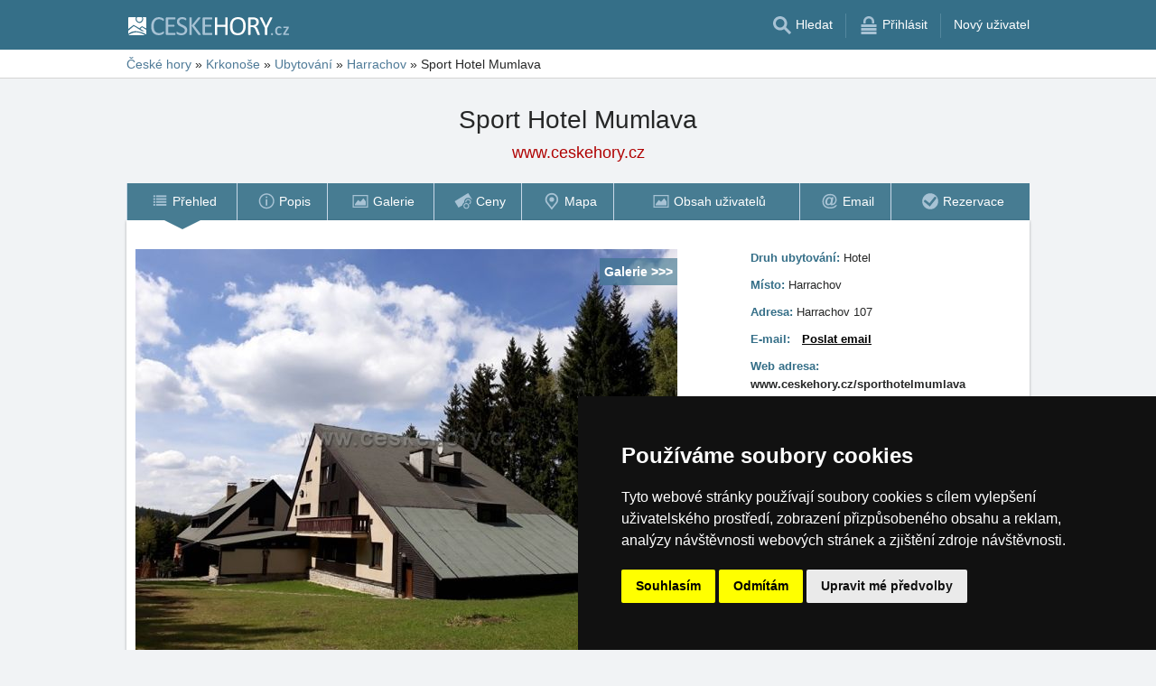

--- FILE ---
content_type: text/html; charset=UTF-8
request_url: https://www.ceskehory.cz/ubytovani/sport-hotel-mumlava-harrachov.html
body_size: 23693
content:
<!doctype html>
<html  lang="cs" >
<head>
	<meta charset="UTF-8">
	<title>Sport Hotel Mumlava - Harrachov</title>
			<meta name="robots" content="ALL,FOLLOW">
	
		<meta name="viewport" content="width=device-width, user-scalable=no, initial-scale=1.0, maximum-scale=1.0, minimum-scale=1.0">
	
	<meta http-equiv="X-UA-Compatible" content="ie=edge">
	<meta name="theme-color" content="#356f88">
	<meta name="ahrefs-site-verification" content="88086b78404b94e4640deb3c2b7ef46521ec2857e9d5ab54a45c6528ef88622b">
	<meta name="referrer" content="unsafe-url">

	
			<link rel="canonical" href="https://www.ceskehory.cz/ubytovani/sport-hotel-mumlava-harrachov.html">
	
	
			<meta name="csrf-token" content="XO0MIvu2I1aBs7RnmrrTXsNyuh7Su20WU6cTG0zx">
	 
	
						<meta name='referrer' content='unsafe-url'>
					<meta name='description' content="Hotel  je umístěn v krásné lesnaté části Harrachova, přímo na stezce vedoucí k Mumlavskému vodopádu, 100m od autobusového nádraží. Lyžařské areály Rýžoviště a Čertova Hora jsou z hotelu snadno dostupné."/>
					<meta property='og:description' content="Hotel  je umístěn v krásné lesnaté části Harrachova, přímo na stezce vedoucí k Mumlavskému vodopádu, 100m od autobusového nádraží. Lyžařské areály Rýžoviště a Čertova Hora jsou z hotelu snadno dostupné."/>
					<meta property='og:image' content='https://www.ceskehory.cz/objekty/data/hotely/sporthotelmumlava/imagew.jpg'>
					<link href='https://www.ceskehory.cz/objekty/data/hotely/sporthotelmumlava/imagew.jpg' rel='previewimage'>
					<meta property='og:url' content='https://www.ceskehory.cz/ubytovani/sport-hotel-mumlava-harrachov.html'/>
					<meta property='og:title' content="Sport Hotel Mumlava - Harrachov"/>
					<meta property='og:type' content='website'>
			
	
	
			<!-- schema.org -->
<script type="application/ld+json">
{
    "@context": "http://schema.org",
    "@type": "LodgingBusiness",
    "@id": "https://www.ceskehory.cz/ubytovani/sport-hotel-mumlava-harrachov.html#objekt",
    "hasMap": "https://www.ceskehory.cz/ubytovani/mapa/sport-hotel-mumlava-harrachov.html",
    "name": "Sport Hotel Mumlava",
    "url": "https://www.ceskehory.cz/ubytovani/sport-hotel-mumlava-harrachov.html",
    "telephone": "+420-602 380 556",
    "image": "https://www.ceskehory.cz/objekty/data/hotely/sporthotelmumlava/imagew.jpg",
    "address": {
        "@type": "PostalAddress",
        "streetAddress": "Harrachov 107",
        "addressLocality": "Harrachov",
        "addressRegion": "Krkonoše",
        "addressCountry": "CZ"
    },
    "description": "Hotel  je umístěn v krásné lesnaté části Harrachova, přímo na stezce vedoucí k Mumlavskému vodopádu, 100m od autobusového nádraží. Lyžařské areály Rýžoviště a Čertova Hora jsou z hotelu snadno dostupné.",
    "containedInPlace": [
        {
            "@type": "Place",
            "url": "https://www.ceskehory.cz/",
            "name": "České hory"
        },
        {
            "@type": "Place",
            "url": "https://www.ceskehory.cz/ubytovani/krkonose.htm",
            "name": "Krkonoše"
        },
        {
            "@type": "Place",
            "name": "Harrachov",
            "url": "/ubytovani/harrachov.htm"
        }
    ],
    "geo": {
        "@type": "GeoCoordinates",
        "latitude": 50.770499,
        "longitude": 15.439464
    },
    "photo": [
        {
            "@type": "ImageObject",
            "url": "https://www.ceskehory.cz/ubytovani/fotografie/sport-hotel-mumlava-harrachov.html#&gid=1&pid=1",
            "contenturl": "https://www.ceskehory.cz/objekty/data/hotely/sporthotelmumlava/x1.jpg",
            "thumbnailURL": "https://www.ceskehory.cz/objekty/data/hotely/sporthotelmumlava/x1a.jpg"
        },
        {
            "@type": "ImageObject",
            "url": "https://www.ceskehory.cz/ubytovani/fotografie/sport-hotel-mumlava-harrachov.html#&gid=1&pid=2",
            "contenturl": "https://www.ceskehory.cz/objekty/data/hotely/sporthotelmumlava/x2.jpg",
            "thumbnailURL": "https://www.ceskehory.cz/objekty/data/hotely/sporthotelmumlava/x2a.jpg"
        },
        {
            "@type": "ImageObject",
            "url": "https://www.ceskehory.cz/ubytovani/fotografie/sport-hotel-mumlava-harrachov.html#&gid=1&pid=3",
            "contenturl": "https://www.ceskehory.cz/objekty/data/hotely/sporthotelmumlava/x3.jpg",
            "thumbnailURL": "https://www.ceskehory.cz/objekty/data/hotely/sporthotelmumlava/x3a.jpg"
        },
        {
            "@type": "ImageObject",
            "url": "https://www.ceskehory.cz/ubytovani/fotografie/sport-hotel-mumlava-harrachov.html#&gid=1&pid=4",
            "contenturl": "https://www.ceskehory.cz/objekty/data/hotely/sporthotelmumlava/x4.jpg",
            "thumbnailURL": "https://www.ceskehory.cz/objekty/data/hotely/sporthotelmumlava/x4a.jpg"
        },
        {
            "@type": "ImageObject",
            "url": "https://www.ceskehory.cz/ubytovani/fotografie/sport-hotel-mumlava-harrachov.html#&gid=1&pid=5",
            "contenturl": "https://www.ceskehory.cz/objekty/data/hotely/sporthotelmumlava/x5.jpg",
            "thumbnailURL": "https://www.ceskehory.cz/objekty/data/hotely/sporthotelmumlava/x5a.jpg"
        }
    ]
}
</script>
<!-- / -->
	
	
	
		
		
		
		
		
					<link rel="stylesheet" type="text/css" href="/share/css/design3R.css?v=11">
			<link rel="stylesheet" type="text/css" href="/share/csscolor/cz/color-design3R.css?v=10">
							<link rel="stylesheet" type="text/css" href="/share/css/objekty/shared.css?v=7">
					<link rel="stylesheet" type="text/css" href="/share/css/objekty/jednotky.css?v=8">
					<link rel="stylesheet" type="text/css" href="/share/css/objekty/main.css?v=16">
					<link rel="stylesheet" type="text/css" href="/share/csscolor/cz/objekty-color.css?v=4">
					<link rel="stylesheet" type="text/css" href="/share/css/objekty/archiv.css">
		
											<link rel="stylesheet" type="text/css" href="/share/csscolor/cz/color-menu-content.css?v=1">
				<link rel="stylesheet" type="text/css" href="/share/css/menu-content.css?v=3">
					
		
		
		<script type="text/javascript">
							window.status = "www.ceskehory.cz";
										var domainSite = "www.ceskehory.cz";
					</script>
		<script>
            function tag(key, value) {}
    </script>

					<script  type="text/javascript" src="/share/info.js"></script>
		
					<script  type="text/javascript" src="/share/briefcase_klient_3R.js?v=1" async></script>
					<script  type="text/javascript" src="/share/js/searchWrap.js" async></script>
		
		
					<script type="text/javascript" src="/share/js/menu.js?v=7"></script>
		
					<script type="text/javascript" src="/share/js/flags.js"></script>
		
		
					<style type="text/css">
				@media  screen and (max-height: 500px) {
					.sharethis-sticky-share-buttons {
						display: none !important;
					}
				}
			</style>
					
	<script type="text/javascript" src="/share/cookies/ep-cookie-consent.js"></script>
</head>

<body class="body-color">
<div id="pageLayout">
	<div class="ga"> 
		<!-- České hory - Slovenské hory - Chorvatské - Alpské - Italské --><script type="text/javascript">
document.write ('<img src="https://toplist.cz/dot.asp?id=25729&http='+escape(document.referrer)+'" width="1" height="1" border="0">');
</script><noscript><img src="https://toplist.cz/dot.asp?id=25729" width="1" height="1" border="0"></noscript><img src="https://toplist.sk/dot.asp?id=1048839" width="1" height="1" border="0"><script type="text/plain" cookie-consent="targeting" src="https://c.seznam.cz/js/rc.js"></script>
<script type="text/plain" cookie-consent="targeting" >
 var retargetingConf = {
   rtgId: 15775
 };
 if (window.rc && window.rc.retargetingHit) {
   window.rc.retargetingHit(retargetingConf);
 }
</script>
<script async src="https://www.googletagmanager.com/gtag/js?id=UA-47158562-1"></script>
<script>
  window.dataLayer = window.dataLayer || [];
  function gtag(){dataLayer.push(arguments);}

  // https://developers.google.com/tag-platform/devguides/consent#gtag.js
  gtag("consent", "default", {
      "ad_storage": epCookieConsent.allowsTargetingCookies() ? "granted" : "denied",
      "analytics_storage": epCookieConsent.allowsTrackingCookies() ? "granted" : "denied"
  });

  gtag('js', new Date());

  gtag('config', 'AW-1071172414');
  gtag('config', 'UA-47158562-1'); // ceskehory.cz
</script>
<script type="text/plain" cookie-consent="tracking">
	gtag("consent", "update", {"analytics_storage": "granted"});
</script>
<script type="text/plain" cookie-consent="targeting">
    gtag("consent", "update", {"ad_storage": "granted"})
</script>
	</div>
	<div id="page">
								
		<div id="header-wrap" class="header-background header-wrap-color">
			<div id="header-1000" class="width-limit">
				<div id="header">
					<div id="header-left">
			<a href="https://www.ceskehory.cz/" title="České hory - ubytování bez provize"><img src="/share/img/header/cz/logo_CZ.svg" onerror="this.onerror=null; this.src='/share/img/header/cz/logo_CZ.gif'" alt="České hory - ubytování bez provize" title="České hory - ubytování bez provize" height="20" width="178"></a>
	</div>
<div id="header-right" class="header-background"><ul>
			<li class='searchIcon'><a href='#'><img src='/share/img/menu/cz/search.svg' onerror="this.onerror=null; this.src=''" width='20' height='20' alt=''><span class='media-80less-inline media-60plus-only'> Hledat</span></a></li><li class='separator header-separator-color '>&nbsp;</li><li class=''><a href='/profil/login.php'><img src='/share/img/header/cz/login.svg' onerror="this.onerror=null; this.src='/share/img/header/cz/login.gif'" width='20' height='20' alt=''><span class='media-60plus-only'> Přihlásit</span></a></li><li class='separator header-separator-color media-80plus-only'>&nbsp;</li><li class='media-80plus-only'><a href='/profil/register.php'><span class='media-80plus-only'> Nový uživatel</span></a></li>
		</ul></div>
				</div>
			</div>
		</div>

		
					<div id="search-wrap"><form method="get" action="https://www.ceskehory.cz/search/fulltext" class="search-form width-limit" target="_blank"><div class="search-bar"><input type="text" name="q" value="" title="search" placeholder="Hledej ubytování a další informace" autocomplete="off"><input type="submit" title="Search" value="Hledej"></div><div class="search-servers-title">PROHLEDAT</div><div class="search-often-title">NEJČASTĚJI HLEDANÉ</div><div class="search-servers"><div class="input-container"><input name="serverToSearch" id="all" value="all" class="serversRadio" type="radio" ><label for="all">Všechny servery</label></div><div class="input-container"><input name="serverToSearch" id="ceskehory" value="ceskehory" class="serversRadio" type="radio"  checked ><label for="ceskehory">Ceskehory.cz</label></div><div class="input-container"><input name="serverToSearch" id="slovenske" value="slovenske" class="serversRadio" type="radio" ><label for="slovenske">Slovenske.cz</label></div><div class="input-container"><input name="serverToSearch" id="chorvatske" value="chorvatske" class="serversRadio" type="radio" ><label for="chorvatske">Chorvatske.cz</label></div><div class="input-container"><input name="serverToSearch" id="alpske" value="alpske" class="serversRadio" type="radio" ><label for="alpske">Alpske.cz</label></div><div class="input-container"><input name="serverToSearch" id="italske" value="italske" class="serversRadio" type="radio" ><label for="italske">Italske.cz</label></div></div><div class="search-often"><div id="queries"><a href="https://www.ceskehory.cz/ubytovani-na-horach/hory.html" target="_blank">Ubytování</a><a href="https://www.ceskehory.cz/chalupy/hory.html" target="_blank">Chaty a chalupy</a><a href="https://www.ceskehory.cz/snih-na-horach/" target="_blank">Sníh</a><a href="https://www.ceskehory.cz/search/fulltext?q=Online+kamery&amp;serverToSearch=ceskehory" target="_blank">Online kamery</a><a href="https://www.ceskehory.cz/search/fulltext?q=Rozhledna&amp;serverToSearch=ceskehory" target="_blank">Rozhledna</a><a href="https://www.ceskehory.cz/search/fulltext?q=Vodop%C3%A1dy&amp;serverToSearch=ceskehory" target="_blank">Vodopády</a><a href="https://www.ceskehory.cz/search/fulltext?q=Po%C4%8Das%C3%AD&amp;serverToSearch=ceskehory" target="_blank">Počasí</a></div></div></form></div>
		
		<div id="drobky-wrap" class="drobky-wrap-color">
						<div id="drobky" class="width-limit"
									vocab="http://schema.org/" typeof="BreadcrumbList"
				>
				<span  property="itemListElement" typeof="ListItem">
				<a href="https://www.ceskehory.cz/"  title="České hory - ubytování bez provize"  property="item" typeof="WebPage"><span property="name">České hory</span></a>
				<meta property="position" content="1"/>
			</span>
			
			
							<span class="drobky-next">&raquo;</span>
									
			<span  property="itemListElement" typeof="ListItem">
				<a href="https://www.ceskehory.cz/krkonose/"  property="item" typeof="WebPage"><span property="name">Krkonoše</span></a>
				<meta property="position" content="2"/>
			</span>
			
			
							<span class="hide-on-mobile">&raquo;</span>
									
			<span  class="hide-on-mobile"  property="itemListElement" typeof="ListItem">
				<a href="https://www.ceskehory.cz/ubytovani/krkonose.htm"  property="item" typeof="WebPage"><span property="name">Ubytování</span></a>
				<meta property="position" content="3"/>
			</span>
			
			
							<span class="drobky-next">&raquo;</span>
									
			<span  property="itemListElement" typeof="ListItem">
				<a href="/ubytovani/harrachov.htm"  property="item" typeof="WebPage"><span property="name">Harrachov</span></a>
				<meta property="position" content="4"/>
			</span>
			
			
							<span class="drobky-next">&raquo;</span>
						<span >Sport Hotel Mumlava</span>
	
				</div>
					</div>

					<div id="nadpis-wrap">
				<div id="nadpis" class="width-limit"><h1>Sport Hotel Mumlava</h1></div>

	<div class="top-links">
									<a href="https://www.ceskehory.cz/" target="_blank" class=adresa
				   title="České hory - ubytování bez provize">www.ceskehory.cz</a>
										</div>

			</div>
							<div id="menu-content-wrap">
	<div id="menu-content" class="width-limit-menu-content">
			
		<div id="menu-content-up-table"class="fixed"><a onclick="showBlok('menu-content', 'blok-1', false); "
					   href="/ubytovani/sport-hotel-mumlava-harrachov.html"
					   title="Sport Hotel Mumlava - Harrachov"
					   class="blok-1 menu-content-categorylist"><span itemprop="name">Přehled</span><img src="/share/img/menu/cz/menu-up-prehled.svg"
							     							     onerror="this.onerror=null; this.src='/share/img/menu/cz/menu-up-prehled.gif'"
							     							     width="20"
							     height="20" alt=""
							     class="blok-1a arrowRotate"></a><a 
					   onclick="showBlok('menu-content','blok-2', true);"
					   class="blok-2a menu-content-categorylist"><span>Menu</span><img src="/share/img/menu/cz/menu-up-doubledown.svg"
							     onerror="this.onerror=null; this.src='/share/img/menu/cz/menu-up-doubledown.gif'"
							     width="20" height="20" alt=""
							     class="blok-2a arrowRotate"></a><a onclick="showBlok('menu-content', 'blok-3', false); "
					   href="/ubytovani/rezervace/sport-hotel-mumlava-harrachov.html"
					   title="Sport Hotel Mumlava - Nezávazná rezervace"
					   class="blok-3 menu-content-categorylist"><span itemprop="name">Rezervace</span><img src="/share/img/menu/cz/menu-up-rezervace.svg"
							     							     onerror="this.onerror=null; this.src='/share/img/menu/cz/menu-up-rezervace.gif'"
							     							     width="20"
							     height="20" alt=""
							     class="blok-3a arrowRotate"></a></div><div id="menu-content-down-table" itemid="https://www.ceskehory.cz/ubytovani/sport-hotel-mumlava-harrachov.html#navigation" itemscope
		     itemtype="https://schema.org/SiteNavigationElement" role="menu" class="fixed"><div class="menu-list"><a class="blok-1 blok-mobile menu-content-items top-close" onclick="hideAll('menu-content')"><img src="/share/img/menu/cz/menu-close.svg"
							     class=""
							     onerror="this.onerror=null; this.src='/share/img/menu/cz/menu-close.gif'"
							     width="20" height="20" alt="Zavřít menu"><span>Zavřít menu</span></a><a class="blok-2 blok-mobile menu-content-items top-close" onclick="hideAll('menu-content')"><img src="/share/img/menu/cz/menu-close.svg"
							     class=""
							     onerror="this.onerror=null; this.src='/share/img/menu/cz/menu-close.gif'"
							     width="20" height="20" alt="Zavřít menu"><span>Zavřít menu</span></a><a class="blok-2 menu-content-items aktivni "
							   
							   onclick=" "
							   href="/ubytovani/sport-hotel-mumlava-harrachov.html"
							   title="Sport Hotel Mumlava - Harrachov"
							   itemprop="url" role="menuitem"><img src="/share/img/menu/cz/prehled.svg"
										 class="zalom850 "
										 										    onerror="this.onerror=null; this.src='/share/img/menu/cz/prehled.gif'"
										 										 width="20"
										 height="20" alt=""><span 
									  itemprop="name">Přehled </span></a><a class="blok-2 menu-content-items  "
							   
							   onclick=" "
							   href="/ubytovani/popis/sport-hotel-mumlava-harrachov.html"
							   title="Sport Hotel Mumlava - Poloha, Služby, Okolí"
							   itemprop="url" role="menuitem"><img src="/share/img/menu/cz/popis.svg"
										 class="zalom850 "
										 										    onerror="this.onerror=null; this.src='/share/img/menu/cz/popis.gif'"
										 										 width="20"
										 height="20" alt=""><span 
									  itemprop="name">Popis </span></a><a class="blok-2 menu-content-items  "
							   
							   onclick=" "
							   href="/ubytovani/fotografie/sport-hotel-mumlava-harrachov.html"
							   title="Sport Hotel Mumlava - Fotografie"
							   itemprop="url" role="menuitem"><img src="/share/img/menu/cz/galerie.svg"
										 class="zalom850 "
										 										    onerror="this.onerror=null; this.src='/share/img/menu/cz/galerie.gif'"
										 										 width="20"
										 height="20" alt=""><span 
									  itemprop="name">Galerie </span></a><a class="blok-2 menu-content-items  "
							   
							   onclick=" "
							   href="/ubytovani/cenik/sport-hotel-mumlava-harrachov.html"
							   title="Sport Hotel Mumlava - Ceník ubytování a stravování"
							   itemprop="url" role="menuitem"><img src="/share/img/menu/cz/ceny.svg"
										 class="zalom850 "
										 										    onerror="this.onerror=null; this.src='/share/img/menu/cz/ceny.gif'"
										 										 width="20"
										 height="20" alt=""><span 
									  itemprop="name">Ceny </span></a><a class="blok-2 menu-content-items  "
							   
							   onclick=" "
							   href="/ubytovani/mapa/sport-hotel-mumlava-harrachov.html"
							   title="Sport Hotel Mumlava - Poloha objektu"
							   itemprop="url" role="menuitem"><img src="/share/img/menu/cz/mapa.svg"
										 class="zalom850 "
										 										    onerror="this.onerror=null; this.src='/share/img/menu/cz/mapa.gif'"
										 										 width="20"
										 height="20" alt=""><span 
									  itemprop="name">Mapa </span></a><a class="blok-2 menu-content-items  "
							   
							   onclick=" "
							   href="/ubytovani/obsah-uzivatelu/sport-hotel-mumlava-harrachov.html"
							   title="Sport Hotel Mumlava - Obsah uživatelů"
							   itemprop="url" role="menuitem"><img src="/share/img/menu/cz/galerie.svg"
										 class="zalom850 "
										 										    onerror="this.onerror=null; this.src='/share/img/menu/cz/galerie.gif'"
										 										 width="20"
										 height="20" alt=""><span 
									  itemprop="name">Obsah uživatelů </span></a><a class="blok-2 menu-content-items  "
							   
							   onclick=" "
							   href="/ubytovani/email/sport-hotel-mumlava-harrachov.html"
							   title="Sport Hotel Mumlava - Email"
							   itemprop="url" role="menuitem"><img src="/share/img/menu/cz/email.svg"
										 class="zalom850 "
										 										    onerror="this.onerror=null; this.src='/share/img/menu/cz/email.gif'"
										 										 width="20"
										 height="20" alt=""><span 
									  itemprop="name">Email </span></a><a class="blok-2 menu-content-items  rez-item"
							   
							   onclick=" "
							   href="/ubytovani/rezervace/sport-hotel-mumlava-harrachov.html"
							   title="Sport Hotel Mumlava - Nezávazná rezervace"
							   itemprop="url" role="menuitem"><img src="/share/img/menu/cz/rezervace.svg"
										 class="zalom850 "
										 										    onerror="this.onerror=null; this.src='/share/img/menu/cz/rezervace.gif'"
										 										 width="20"
										 height="20" alt=""><span 
									  itemprop="name">Rezervace </span></a><a class="blok-2 blok-mobile menu-content-items" onclick="hideAll('menu-content')"><img src="/share/img/menu/cz/menu-close.svg"
								 class=""
								 onerror="this.onerror=null; this.src='/share/img/menu/cz/menu-close.gif'"
								 width="20" height="20" alt="Zavřít menu"><span>Zavřít menu</span></a><a class="blok-3 blok-mobile menu-content-items top-close" onclick="hideAll('menu-content')"><img src="/share/img/menu/cz/menu-close.svg"
							     class=""
							     onerror="this.onerror=null; this.src='/share/img/menu/cz/menu-close.gif'"
							     width="20" height="20" alt="Zavřít menu"><span>Zavřít menu</span></a></div></div>
		</div>
				</div>
							<div id="content-wrap" class="">
							<div id="content" class=width-limit>

		
		
		<div class="obsah_region">
			<div class="region_main">
							<div id="object" class="wrapper clearfix">
	<div class="cool-form">
		<div class="top-block">
			<div class="table ">
				<div class="tr ">
					<div class="td foto-cell ">
						<div class="foto-container">
							
							<div class="image foto-450"
																	style="background-image: url('https://www.ceskehory.cz/objekty/data/hotely/sporthotelmumlava/imagewa.jpg')"
															> 
																	<a id="gallery" href="/ubytovani/fotografie/sport-hotel-mumlava-harrachov.html">
										<p>Galerie >>></p>

																					<picture>
												<source media="(min-width: 651px) and (max-width: 850px)"
														srcset="https://www.ceskehory.cz/objekty/data/hotely/sporthotelmumlava/imagew.jpg">
												<source media="(max-width: 650px)"
														srcset="https://www.ceskehory.cz/objekty/data/hotely/sporthotelmumlava/imagewa.jpg">
												<img src="https://www.ceskehory.cz/objekty/data/hotely/sporthotelmumlava/imagew.jpg"
													 alt="Sport Hotel Mumlava"
													 title="Sport Hotel Mumlava"
													 loading="lazy">
											</picture>
																			</a>
															</div>
						</div>
					</div>

					 
					<div class="td about-cell">
						<div class="about-container clearfix">
							<div class="about-info">
								<div class="info-wrapper">
	<div class="title colorful">Druh ubytování:&nbsp;</div>
	<div class="text">Hotel</div>
</div>
<div class="info-wrapper">
	<div class="title colorful">Místo:&nbsp;</div>
	<div class="text">Harrachov</div>
</div>
<div class="info-wrapper">
	<div class="title colorful">Adresa:&nbsp;</div>
	<div class="text">Harrachov 107</div>
</div>
<script>
	function togglePhoneDialog(event) {
		event.preventDefault();
		document.querySelector('.back-layer').classList.toggle('block-visible');
		document.querySelector('.telefon-cont').classList.toggle('block-visible');
	}
</script>


	
			<div class="info-wrapper email">
	<div class="title colorful">E-mail:&nbsp;</div>
	<div class="text"><a class="text telefon" href="/ubytovani/email/sport-hotel-mumlava-harrachov.html">Poslat email</a>
</div>
</div>	
			<div class="info-wrapper">
	<div class="title colorful web">Web adresa:</div>
	<div class="text web">
									<span style="font-weight: 700">www.ceskehory.cz/sporthotelmumlava</span>
						</div>
</div>								</div> <!--end of info-->

							<div class="about-footer">
								<footer>
																													<a class="button rezervace" href="/ubytovani/rezervace/sport-hotel-mumlava-harrachov.html" >
         Nezávazná rezervace
    </a>
										<a class="button " href="/ubytovani/email/sport-hotel-mumlava-harrachov.html" >
         Poslat email
    </a>
																																															</footer>
							</div>
						</div>
					</div>
									</div>
			</div>
		</div>
	</div>

	
	<div class="bottom-rez clearfix">Nezávazné poptávky a rezervace probíhají <b>bez prostředníka a bez provize!</b></div>
</div>

<div id="object-info">
	<div class="bottom-info clearfix">
			<p><img src='/share/data/document/cz/kapacita.svg' alt='kapacita'>  kapacita: 75 lůžek</p>
			<p><a href='/web-kamera/harrachov.html' target=_blank><img src='/share/data/document/cz/kamera.svg' alt='Online kamera'></a>&nbsp;<a href='/share/cam.php?id=23&mutace=&cam=2' target=_blank><img src='/share/data/document/cz/kamera.svg' alt='Online kamera'></a>&nbsp;<a href='/web-kamera/harrachov.html' target=_blank><span>kamery v okolí</span></a></p>
			<p><a href='https://www.ceskehory.cz/pocasi/harrachov.html' target='_blank'><img src='/share/data/document/cz/pocasi.svg' title='počasí Harrachov'> <span>počasí Harrachov</span></a></p>
			<p class='snih'>Harrachov hlásí <b>60 - 90 cm</b> sněhu, Typ sněhu: <b>mokrý</b></p>
	</div>

<div class="bottom-info-2 clearfix">
			<div class="ikona"><p><img src='/share/data/document/cz/pes.svg' title='Pobyt se psem: Je možný'> Je možný</p></div>
			<div class="ikona"><p><img src='/share/img/jednotky/cz/icon-sauna.svg' title='Sauna'> Sauna</p></div>
	</div>
			<div class="cool-form">
			<fieldset class="nezaplacene">
				
				 
					<div class="row row-desc">
						<div class="row-text">Hotel  je umístěn v krásné lesnaté části Harrachova, přímo na stezce vedoucí k Mumlavskému vodopádu, 100m od autobusového nádraží. Lyžařské areály Rýžoviště a Čertova Hora jsou z hotelu snadno dostupné.</div>
					</div>
					<hr class="divider divider-top">
							</fieldset>
		</div>
	
	<div class="social">
			<div class='sharethis-inline-share-buttons' data-url="https://www.ceskehory.cz/ubytovani/sport-hotel-mumlava-harrachov.html" data-email-subject="Podívej se na toto ubytování na www.ceskehory.cz" data-message="Podívej se na toto ubytování na www.ceskehory.cz ! https://www.ceskehory.cz/ubytovani/sport-hotel-mumlava-harrachov.html" data-title="Sport Hotel Mumlava, Harrachov, #Travel" ></div>
	</div>
			<div class="social">
			<b>TIP:</b> venkovní hra <a href="https://www.offtrack.cz/cs" target="_blank" style="text-decoration: underline;"><b>Offtrack.cz</b></a>
		</div>
	
	</div>


	<div id="object-detailed" class="">
    <div class="cool-form">
                        <div class="jednotky">
                            <div class="jednotky-nadpis">Celkové vybavení objektu</div>
                <div class="equipment">
                                            <div class="jednotka-polozka">Sauna</div>
                                    </div>
            
            
                            <div class="jednotka-polozka-nadpis">
                    <b>Pobyt se psem:</b>
                    <span>Je možný</span>
                </div>
            
            
                    </div>
    </div>
</div>

<script>
window.addEventListener('DOMContentLoaded', function () {
	const backDrop = document.createElement("div");
	backDrop.classList.add('jednotka-layer');
	document.body.appendChild(backDrop);

	document.querySelectorAll('.jednotka-layer, .jednotka-close').forEach(item => {
		item.addEventListener('click', event => {
			event.preventDefault();
			hideAll()
		});
	});

	const escape_key = 27;
	document.addEventListener('keyup', event => {
		if (event.keyCode === escape_key) {
			hideAll();
		}
	});

	document.querySelectorAll('.modal-open').forEach(item => {
		item.addEventListener('click', event => {
			event.preventDefault();
			const id = item.dataset.unitId;
			const dialog = document.getElementById(`jednotka-${id}`);

			backDrop.classList.add('block-visible');
			dialog.classList.add('block-visible');

			const jednotka = document.getElementById(`jednotka-preview-${id}`);
			if (jednotka) { // except the Croatian price list
				const jednotkaRect = jednotka.getBoundingClientRect();
				let jednotkaRectTop = jednotkaRect.top;

				const dialogContTop = dialog.querySelector('.jednotka-cont-top');
				const dialogContBottom = dialog.querySelector('.jednotka-cont-bottom');

				if (jednotkaRectTop + dialogContBottom.offsetHeight > window.innerHeight - 20) {
					jednotkaRectTop = window.innerHeight - dialogContBottom.offsetHeight - 20;
				}
				if (jednotkaRectTop < 110) { // the top position has priority
					jednotkaRectTop = 110;
				}
				dialogContTop.style.top = `${jednotkaRectTop - 40}px`;
				dialogContBottom.style.top = `${jednotkaRectTop}px`;
			}
		});
	});

	function hideAll()
	{
		document.querySelectorAll('.jednotka-cont, .jednotka-layer').forEach(item => {
			item.classList.remove('block-visible');
		});
	}
})
</script>
<!-- DEFINICE SVG -->
<svg style="display:none">
    <g id="icon-wifi">
        <rect fill="none" x="0" y="0" width="500" height="500"></rect>
        <polygon points="300.382,192.475 393.421,192.475 393.421,216.511 330.021,216.511 330.021,245.983 387.84,245.983 387.84,268.56 330.021,268.56 330.021,304.316 300.382,304.316 "></polygon>
        <polygon points="410.411,223.308 436.941,223.308 436.941,304.316 410.411,304.316 "></polygon>
        <path d="M250.188 69.9014c54.5517,0 103.216,25.5083 134.956,65.3553l24.5753 0c23.8536,0 45.5328,9.85279 61.2451,25.728 15.7134,15.8752 25.4646,37.7789 25.4646,61.8805l0 44.7403c0,24.1005 -9.75121,46.0041 -25.4646,61.8793 -15.7123,15.8764 -37.3915,25.7292 -61.2451,25.7292l-25.1835 0c-31.754,39.4088 -80.144,64.5911 -134.345,64.5911 -54.2033,0 -102.593,-25.1824 -134.344,-64.5911l-25.565 0c-23.8536,0 -45.5328,-9.85279 -61.2451,-25.7292 -15.7134,-15.8752 -25.4646,-37.7789 -25.4646,-61.8793l0 -44.7403c0,-24.1017 9.75121,-46.0053 25.4646,-61.8805 15.7123,-15.8752 37.3915,-25.728 61.2451,-25.728l24.9532 0c31.7399,-39.847 80.4026,-65.3553 134.956,-65.3553l-0.00236221 0zm-205.025 122.574l27.4087 0 9.87523 62.4687 14.4012 -62.4687 27.3461 0 14.4662 62.4687 9.87523 -62.4687 27.28 0 -20.5784 111.84 -28.3017 0 -16.3819 -70.4105 -16.317 70.4105 -28.3005 0 -20.7733 -111.84zm160.158 -6.32482c9.19609,0 16.6524,6.59293 16.6524,14.7225 0,8.13073 -7.45632,14.7225 -16.6524,14.7225 -9.19609,0 -16.6524,-6.59175 -16.6524,-14.7225 0,-8.12955 7.45632,-14.7225 16.6524,-14.7225zm-13.265 37.1541l26.5276 0 0 81.0073 -26.5276 0 0 -81.0073zm106.389 -70.3868c-22.2745,13.6465 -31.558,43.3088 -32.4922,90.3416l0.322442 0.246851c-0.513781,49.1801 -9.69216,80.04 -32.543,94.0385l175.988 0c19.03,0 36.3344,-7.86971 48.886,-20.5536 12.5516,-12.6815 20.3434,-30.1666 20.3434,-49.3915l0 -44.7403c0,-19.226 -7.78939,-36.7111 -20.3434,-49.3927 -12.5516,-12.6815 -29.856,-20.5536 -48.886,-20.5536l-111.272 0 -0.00354332 0.00472442z"></path>
        <ellipse cx="423.675" cy="200.874" rx="16.6522" ry="14.7222"></ellipse>
    </g>
    <g id="icon-tv">
        <rect fill="none" x="0" y="0" width="500" height="500"></rect>
        <path d="M405.999 432.631l-77.9719 0 0 -42.3556 -152.093 0 0 42.3556 -77.9719 0c-7.9701,0 -14.439,6.46774 -14.439,14.439 0,7.9701 6.46892,14.439 14.439,14.439l308.037 0c7.9701,0 14.439,-6.46892 14.439,-14.439 0,-7.9701 -6.46892,-14.439 -14.439,-14.439l0 0z"></path>
        <path class="fil2" d="M24.3213 38.4911l451.356 0c11.413,0 20.752,9.33782 20.752,20.7509l0 296.754c0,11.413 -9.33901,20.7509 -20.752,20.7509l-451.356 0c-11.413,0 -20.7509,-9.33782 -20.7509,-20.7509l0 -296.754c0,-11.413 9.33782,-20.7509 20.7509,-20.7509zm7.71617 24.8115l434.934 0 0 290.27 -434.934 0 0 -290.27z"></path>
    </g>
    <g id="icon-family_friendly">
        <rect fill="none" x="0" y="0" width="500" height="500"></rect>
        <path d="M98.8385 36.8316c21.1867,0 38.36,17.9682 38.36,40.1328 0,22.1658 -17.1733,40.134 -38.36,40.134 -21.1855,0 -38.36,-17.9682 -38.36,-40.134 0,-22.1646 17.1745,-40.1328 38.36,-40.1328zm259.559 186.616l-35.6789 117.454 35.6789 0 0 103.675c0,10.2248 7.99609,18.5906 17.7686,18.5906l0 0c9.77365,0 17.7686,-8.36577 17.7686,-18.5906l0 -103.675 6.75947 0 8.63979 0 0 103.675c0,10.2248 7.99727,18.5906 17.7697,18.5906l0 0c9.77247,0 17.7674,-8.36577 17.7674,-18.5906l0 -103.675 33.7985 0 -33.7985 -111.263 0 -52.3301 26.3835 79.6065c2.3315,7.03821 9.74413,10.8 16.4717,8.35987l0 0c6.7264,-2.44017 10.3229,-10.1953 7.99018,-17.2335l-34.7871 -104.964c-1.7256,-5.20986 -6.23388,-8.62207 -11.1886,-9.05672l0 -0.0389765 -0.648427 0c-0.284647,-0.01063 -0.570474,-0.01063 -0.857483,0l-93.8318 0c-0.287009,-0.01063 -0.572836,-0.01063 -0.857483,0l-0.0271654 0 0 0c-5.1945,0.191339 -10.0122,3.66852 -11.8099,9.0957l-34.7871 104.964c-0.408663,1.23662 -0.635435,2.49568 -0.693309,3.74293l-29.6115 34.8521 0 -1.95945 -52.7447 0 -29.008 -34.1422c-0.101575,-0.451183 -0.225591,-0.900003 -0.37323,-1.34646l-34.7859 -104.965c-1.72441,-5.19805 -6.21734,-8.6079 -11.1591,-9.052l0 -0.00236221 -0.0118111 0c-0.719294,-0.0625986 -1.44922,-0.0649608 -2.18268,0l-93.931 0c-0.733467,-0.0649608 -1.46339,-0.0625986 -2.18387,0l-1.07953 0 0 0.145276c-4.51183,0.805514 -8.49215,4.08899 -10.0902,8.90908l-34.7871 104.965c-2.3315,7.03821 1.26378,14.7934 7.99018,17.2335l0 0c6.72758,2.44017 14.139,-1.32166 16.4717,-8.35987l28.4009 -85.6987 0.970869 0 0 272.213c0,10.2248 7.99609,18.5906 17.7686,18.5906l0 0c9.77365,0 17.7686,-8.36577 17.7686,-18.5906l0 -137.997 12.5705 0 0 137.997c0,10.2248 7.99609,18.5906 17.7674,18.5906l0 0c9.77365,0 17.7697,-8.36577 17.7697,-18.5906l0 -271.813 28.2686 85.2995c1.18465,3.57403 3.67915,6.30238 6.72876,7.80357l41.7497 49.1387 0 4.73387 0 60.5305 0 71.1156c0,6.40632 5.00907,11.6469 11.1319,11.6469l0 0c6.12285,0 11.1331,-5.24057 11.1331,-11.6469l0 -71.1156 13.5804 0 0 69.7998c0,6.40632 5.00907,11.6469 11.1319,11.6469l0 0c6.12285,0 11.1319,-5.24175 11.1319,-11.6469l0 -69.7998 0 -56.9907 52.6419 -61.9585 -0.173623 -0.161812c0.98268,-1.22363 1.77166,-2.64804 2.29961,-4.24135l27.0119 -81.5046 0 48.0356 0.00354332 -0.00118111zm-110.518 -12.2658c15.9768,0 28.9277,13.5496 28.9277,30.2635 0,16.715 -12.9508,30.2647 -28.9277,30.2647 -15.9756,0 -28.9277,-13.5496 -28.9277,-30.2647 0,-16.7138 12.9508,-30.2635 28.9277,-30.2635zm150.298 -174.351c21.1867,0 38.3611,17.9682 38.3611,40.134 0,22.1658 -17.1745,40.1328 -38.3611,40.1328 -21.1855,0 -38.36,-17.967 -38.36,-40.1328 0,-22.1658 17.1745,-40.134 38.36,-40.134z"></path>
    </g>
    <g id="icon-maisonette">
        <rect fill="none" x="0" y="0" width="500" height="500"></rect>
        <path d="M479.514 68.8278c9.33782,-0.067323 16.976,7.64058 16.976,16.9749l0 24.6402c0,9.33782 -7.63821,16.976 -16.976,16.976l-141.91 0 0.251576 65.7179 -77.053 0 1.0441 79.968 -77.0542 0 1.0441 79.1778 -77.053 0 0 20.2973 370.611 0c9.33664,0 16.9749,7.63939 16.9749,16.976l0 24.6402c0,9.33664 -7.63821,16.976 -16.9749,16.976l-370.611 0 -45.9226 0 -42.3734 0c-9.33782,0 -16.976,-7.63939 -16.976,-16.976l0 -24.6402c0,-9.33664 7.63821,-16.976 16.976,-16.976l42.3734 0 0 -63.8459 0.539765 0 0 -2.3752 75.4703 0 0 -76.8014 0.539765 0 0 -2.3752 75.4703 0 0 -77.5939 0.539765 0 0 -2.3752 76.2617 0 0 -77.053 187.834 -1.33229 -0.00236221 0z"></path>
    </g>
    <g id="icon-air_conditioning">
        <rect fill="none" x="0" y="0" width="500" height="500"></rect>
        <path d="M40.4245 46.9431c-16.8378,4.81301 -31.271,20.2075 -35.4096,37.7186 -1.15748,5.09883 -1.44449,14.9162 -1.44449,54.9439l0 48.8836 246.334 0 246.43 0 -0.285828 -51.7702 -0.287009 -51.6746 -2.30788 -5.77443c-5.96577,-15.0119 -16.3607,-25.5922 -31.0808,-31.5627l-5.10002 -2.11654 -205.437 -0.191339c-194.281,-0.191339 -205.733,-0.0956696 -211.411,1.54371z"></path>
        <path d="M3.57048 227.264c0,20.3989 0.86457,25.7895 5.77325,35.7981 5.67758,11.5465 15.9721,20.589 29.2489,25.402l6.83034 2.49922 200.146 0.287009c136.352,0.190158 202.263,-0.0956696 206.88,-0.7689 8.27719,-1.25315 20.3977,-6.93073 26.5584,-12.3166 5.86892,-5.29136 11.0634,-12.8965 14.1461,-20.9776 2.30906,-6.25632 2.50513,-7.89097 2.8878,-27.6154l0.386222 -20.8808 -246.43 0 -246.43 0 0 18.5717 0.00236221 0.00118111zm52.095 6.04372l388.668 0 0 25.5957 -388.668 0 0 -25.5957z"></path>
        <path d="M79.9739 313.483c-3.94253,2.40473 -10.5863,12.5079 -12.6024,19.2473 -2.21339,7.59924 -2.02205,19.9205 0.577561,29.445 1.15748,4.23545 4.90868,15.1087 8.27365,24.156 7.4079,19.6288 9.14294,25.9808 9.14294,32.9056 0,7.12089 -1.63465,12.0296 -5.48742,16.5508 -3.94253,4.52127 -5.09883,8.08231 -3.94253,12.2209 1.05591,4.23427 5.00435,7.0264 9.62011,7.0264 5.19569,0 11.2607,-5.77443 15.6863,-14.8217 7.69963,-15.7808 6.44766,-29.445 -5.38702,-60.1384 -11.7378,-30.4064 -12.4122,-40.1281 -3.36851,-50.8053 3.55985,-4.23427 4.04293,-8.5642 1.5378,-12.6036 -3.17836,-5.10946 -8.76026,-6.36144 -14.0516,-3.18308l0.00118111 0z"></path>
        <path d="M161.763 313.483c-3.94253,2.40473 -10.5851,12.5079 -12.6024,19.2473 -2.21339,7.4079 -1.92638,19.7245 0.577561,29.445 1.15748,4.23545 4.81301,15.1087 8.27247,24.156 7.40908,19.5331 9.14412,25.9808 9.14412,32.9056 0,7.12089 -1.63465,12.0296 -5.48742,16.5508 -3.94253,4.52127 -5.09883,8.08231 -3.94253,12.2209 1.05591,4.23427 5.00435,7.0264 9.62011,7.0264 5.19569,0 11.2607,-5.77443 15.6863,-14.8217 7.69963,-15.8764 6.44766,-29.8277 -5.67758,-61.0029 -11.452,-29.1544 -12.0296,-39.3545 -3.07796,-49.9407 3.56103,-4.23427 4.04411,-8.5642 1.54016,-12.6024 -3.17954,-5.10946 -8.76144,-6.36262 -14.0516,-3.18426l-0.00118111 0z"></path>
        <path d="M243.552 313.483c-3.75119,2.30906 -10.2945,12.0307 -12.5079,18.5729 -3.94253,11.5465 -1.63347,27.5186 6.93073,49.6525 12.991,33.1973 14.1473,43.9749 5.48742,53.9836 -4.32993,5.09883 -5.38702,8.94688 -3.75237,13.0855 1.73032,4.1386 5.00435,6.25632 9.42995,6.25632 7.98664,0 17.9942,-14.3374 20.015,-28.3843 1.63583,-12.0296 -0.67323,-22.7068 -10.1032,-47.536 -7.59806,-19.8249 -9.14294,-25.5981 -9.14294,-33.4844 0,-6.54333 1.73032,-11.0634 6.25632,-16.4552 3.46537,-4.1386 3.94371,-8.56538 1.44449,-12.5079 -3.18426,-5.10946 -8.76617,-6.36144 -14.0575,-3.18308l0 0z"></path>
        <path d="M376.724 314.445l-3.17363 2.79095 -0.483072 24.1548 -0.481891 24.0544 -19.1516 -11.0634c-10.5863,-6.06026 -20.3977,-11.3552 -21.9379,-11.6422 -3.46418,-0.674412 -7.98546,1.1563 -9.91184,4.1386 -1.83071,2.8878 -1.83071,8.94688 0,11.6433 0.7689,1.05591 9.52444,6.63782 19.4375,12.4111 10.0087,5.67876 18.8599,10.8733 19.8201,11.5477 1.53898,0.960239 -0.674412,2.49922 -17.8028,12.4122 -10.7788,6.16065 -20.3032,12.1241 -21.169,13.2768 -1.05473,1.25197 -1.72914,3.84686 -1.72914,6.25514 0,3.37088 0.578742,4.71734 2.79095,7.0264 5.10002,5.00435 7.60396,4.33112 30.2151,-8.65987l19.9205 -11.5477 0 22.9985c0,24.8245 0.387403,27.0367 4.90986,29.4462 4.52009,2.30906 9.3331,1.73504 12.5067,-1.44331l2.79213 -2.79213 0 -23.6717c0,-13.6642 0.386222,-23.6729 0.86457,-23.6729 0.478348,0 9.52562,5.00553 20.0162,11.0634 21.5552,12.4122 23.9587,13.0855 29.1544,8.37404 3.84686,-3.3697 4.61576,-8.17798 2.11654,-12.2209 -1.34764,-2.11772 -7.60396,-6.25632 -21.7453,-14.4343 -16.6477,-9.52444 -19.63,-11.5465 -18.1855,-12.4122 15.7808,-8.75554 36.8529,-21.3627 38.5832,-23.093 6.25632,-6.16065 1.25197,-16.9382 -7.89097,-16.9382 -1.15158,0 -11.2559,5.1945 -22.3241,11.5465l-20.1119 11.5477 -0.483072 -23.8642c-0.287009,-13.0855 -0.86457,-24.5363 -1.34764,-25.4977 -1.05591,-2.30788 -5.58191,-4.52127 -9.14294,-4.52127 -1.91575,-0.00472442 -4.03348,1.05118 -6.05435,2.78623l-0.00118111 0.00118111z"></path>
    </g>
    <g id="icon-indoor_pool">
        <rect fill="none" x="0" y="0" width="500" height="500"></rect>
        <path d="M479.394 271.408l0 0c7.88506,0 14.3351,6.45238 14.3351,14.3351l0 190.977 0 2.31261c0,7.8827 -6.45238,14.3339 -14.3351,14.3339l0 0c-0.374411,0 -0.746459,-0.0141733 -1.11378,-0.0437009 -0.395671,0.0283465 -0.796065,0.0437009 -1.19882,0.0437009l-455.88 0c-0.402757,0 -0.801971,-0.0141733 -1.19882,-0.0437009 -0.366143,0.0283465 -0.738191,0.0437009 -1.1126,0.0437009l-0.00118111 0c-7.88388,0 -14.3339,-6.45002 -14.3339,-14.3339l0 -2.31261 0 0 0 -190.977c0,-7.88388 6.45002,-14.3351 14.3339,-14.3351l0.00118111 0c7.8827,0 14.3339,6.4512 14.3339,14.3351l0 174.329 431.834 0 0 -174.329c0,-7.88388 6.4512,-14.3351 14.3351,-14.3351l0.00118111 0z"></path>
        <path d="M389.399 294.936c-3.85631,4.42324 -9.47601,6.97325 -15.3827,6.97325 -5.87718,0 -11.504,-2.53702 -15.3473,-6.97325 -12.1867,-13.9701 -30.0001,-22.8036 -50.0706,-22.8036 -19.891,0 -37.5615,8.64688 -49.7399,22.3796 -3.87048,4.36537 -9.40279,6.85278 -15.241,6.85278 -5.82758,0 -11.3835,-2.47914 -15.267,-6.84451 -12.1985,-13.7327 -29.8253,-22.3926 -49.7257,-22.3926 -19.878,0 -37.5533,8.6457 -49.7175,22.3926 -3.89293,4.36537 -9.42641,6.84451 -15.2764,6.84451l0 0c-5.80514,0 -11.3835,-2.47914 -15.241,-6.83152 -9.61775,-10.8532 -22.7139,-18.3308 -37.5663,-21.091l0 40.2781c3.18308,1.58268 6.12167,3.7134 8.58782,6.5138 11.2181,12.6237 27.3237,19.8697 44.2289,19.8697 16.8945,0 33.0237,-7.23309 44.2053,-19.891 5.3823,-6.04254 12.7748,-9.36853 20.7875,-9.36853 8.03506,0 15.4193,3.32599 20.765,9.3768 11.2099,12.6367 27.3249,19.891 44.2289,19.891 16.8815,0 33.0096,-7.25435 44.1934,-19.891 5.36813,-6.05081 12.7654,-9.3768 20.8005,-9.3768 10.9241,0 17.778,5.99293 20.8949,9.54216 11.2099,12.8599 27.4312,20.243 44.5714,20.243 17.0835,-0.0212599 33.3178,-7.39727 44.5005,-20.243 2.21694,-2.53702 6.42876,-6.24215 12.5658,-8.18625l0 -39.1584c-16.6146,2.10001 -31.2887,9.92129 -41.7545,21.8942l0 0z"></path>
        <circle cx="348.377" cy="209.381" r="47.7415"></circle>
        <path d="M238.001 285.973c2.83111,3.16182 8.35042,3.18308 11.1957,-0.0129922 12.2079,-13.7422 28.7387,-22.6394 46.5864,-25.5769 1.22717,-7.27679 0.851577,-14.9469 -1.7693,-22.3926 -1.38189,-3.90592 -16.565,-54.9084 -16.565,-54.9084 -0.0236221,-0.107481 -1.84134,-10.617 4.61458,-20.0705 6.39451,-9.35436 19.7835,-15.7701 38.6576,-18.6024 10.5733,-1.58268 17.863,-11.4189 16.2934,-21.991 -1.54725,-10.5733 -11.3126,-17.8713 -22.0135,-16.2934 -30.2269,4.50828 -52.0856,16.2934 -64.9006,35.0163 -15.9485,23.302 -11.0445,47.7687 -10.3217,50.8502l4.10671 16.6359c-2.50158,0.437009 -5.02561,0.944885 -7.4764,1.81418l-78.0995 27.5706c-17.5052,6.17955 -28.7647,22.0359 -30.0001,39.4159 14.1,-11.6115 31.8556,-18.2068 50.3517,-18.2068 22.6383,-0.0212599 44.2726,9.74885 59.34,26.7497l0 0.00236221z"></path>
        <path d="M389.399 382.74c-3.85631,4.42324 -9.47601,6.97325 -15.3827,6.97325 -5.87718,0 -11.504,-2.5382 -15.3473,-6.97325 -12.1867,-13.9701 -30.0001,-22.8036 -50.0706,-22.8036 -19.891,0 -37.5615,8.6457 -49.7399,22.3796 -3.87048,4.36537 -9.40279,6.85278 -15.241,6.85278 -5.82758,0 -11.3835,-2.47914 -15.267,-6.84451 -12.1985,-13.7327 -29.8253,-22.3926 -49.7257,-22.3926 -19.878,0 -37.5533,8.6457 -49.7175,22.3926 -3.89293,4.36537 -9.42641,6.84451 -15.2764,6.84451l0 0c-5.80514,0 -11.3835,-2.47914 -15.241,-6.83152 -9.61775,-10.8544 -22.7139,-18.3308 -37.5663,-21.091l0 40.2769c3.18308,1.58386 6.12167,3.71576 8.58782,6.51498 11.2181,12.6237 27.3237,19.8686 44.2289,19.8686 16.8945,0 33.0237,-7.23191 44.2053,-19.8898 5.3823,-6.04254 12.7748,-9.36971 20.7875,-9.36971 8.03506,0 15.4193,3.32718 20.765,9.37798 11.2099,12.6367 27.3249,19.891 44.2289,19.891 16.8815,0 33.0096,-7.25435 44.1934,-19.891 5.36813,-6.05081 12.7654,-9.37798 20.8005,-9.37798 10.9241,0 17.778,5.99293 20.8949,9.54334 11.2099,12.8599 27.4312,20.243 44.5714,20.243 17.0835,-0.022441 33.3178,-7.39727 44.5005,-20.243 2.21694,-2.5382 6.42876,-6.24333 12.5658,-8.18625l0 -39.1584c-16.6146,2.10001 -31.2887,9.92129 -41.7545,21.893l0 0.00118111z"></path>
        <path d="M23.6599 112.154l218.492 -101.885c2.52402,-1.17756 5.1886,-1.71733 7.81184,-1.69134l0.0732286 0c2.62324,-0.0271654 5.28663,0.513781 7.81184,1.69134l218.49 101.885c9.06026,4.22482 13.0158,15.0922 8.79097,24.1524l0 0c-4.22482,9.05908 -15.0922,13.0146 -24.1524,8.78979l-210.977 -98.3802 -210.979 98.3802c-9.05908,4.22482 -19.9264,0.269292 -24.1524,-8.78979l0 0c-4.22364,-9.06026 -0.268111,-19.9276 8.79097,-24.1524z"></path>
    </g>
    <g id="icon-outdoor_pool">
        <rect fill="none" x="0" y="0" width="500" height="500"></rect>
        <path d="M479.394 219.872l0 0c7.88506,0 14.3351,6.45238 14.3351,14.3351l0 190.977 0 2.31261c0,7.8827 -6.45238,14.3351 -14.3351,14.3351l0 0c-0.374411,0 -0.746459,-0.0153544 -1.11378,-0.044882 -0.395671,0.0283465 -0.796065,0.044882 -1.19882,0.044882l-455.88 0c-0.402757,0 -0.801971,-0.0153544 -1.19882,-0.044882 -0.366143,0.0283465 -0.738191,0.044882 -1.1126,0.044882l-0.00118111 0c-7.88388,0 -14.3339,-6.4512 -14.3339,-14.3351l0 -2.31261 0 0 0 -190.977c0,-7.88388 6.45002,-14.3351 14.3339,-14.3351l0.00118111 0c7.8827,0 14.3339,6.4512 14.3339,14.3351l0 174.329 431.834 0 0 -174.329c0,-7.88388 6.4512,-14.3351 14.3351,-14.3351l0.00118111 0z"></path>
        <path d="M389.399 243.401c-3.85631,4.42324 -9.47601,6.97325 -15.3827,6.97325 -5.87718,0 -11.504,-2.53702 -15.3473,-6.97325 -12.1867,-13.9701 -30.0001,-22.8036 -50.0706,-22.8036 -19.891,0 -37.5615,8.64688 -49.7399,22.3796 -3.87048,4.36537 -9.40279,6.85278 -15.241,6.85278 -5.82758,0 -11.3835,-2.47914 -15.267,-6.84451 -12.1985,-13.7327 -29.8253,-22.3926 -49.7257,-22.3926 -19.878,0 -37.5533,8.6457 -49.7175,22.3926 -3.89293,4.36655 -9.42641,6.84451 -15.2764,6.84451l0 0c-5.80514,0 -11.3835,-2.47914 -15.241,-6.83152 -9.61775,-10.8532 -22.7139,-18.3308 -37.5663,-21.091l0 40.2781c3.18308,1.58268 6.12167,3.7134 8.58782,6.5138 11.2181,12.6237 27.3237,19.8697 44.2289,19.8697 16.8945,0 33.0237,-7.23309 44.2053,-19.891 5.3823,-6.04254 12.7748,-9.36853 20.7875,-9.36853 8.03506,0 15.4193,3.32599 20.765,9.3768 11.2099,12.6367 27.3249,19.891 44.2289,19.891 16.8815,0 33.0096,-7.25435 44.1934,-19.891 5.36813,-6.05081 12.7654,-9.3768 20.8005,-9.3768 10.9241,0 17.778,5.99293 20.8949,9.54216 11.2099,12.8599 27.4312,20.243 44.5714,20.243 17.0835,-0.0212599 33.3178,-7.39727 44.5005,-20.243 2.21694,-2.53702 6.42876,-6.24215 12.5658,-8.18625l0 -39.1584c-16.6146,2.10001 -31.2887,9.92129 -41.7545,21.8942l0 0z"></path>
        <circle cx="348.377" cy="157.847" r="47.7415"></circle>
        <path d="M238.001 234.438c2.83111,3.16182 8.35042,3.18308 11.1957,-0.0129922 12.2079,-13.7422 28.7387,-22.6394 46.5864,-25.5769 1.22717,-7.27679 0.851577,-14.9469 -1.7693,-22.3926 -1.38189,-3.90592 -16.565,-54.9084 -16.565,-54.9084 -0.0236221,-0.107481 -1.84134,-10.617 4.61458,-20.0705 6.39451,-9.35436 19.7835,-15.7701 38.6576,-18.6024 10.5733,-1.58268 17.863,-11.4189 16.2934,-21.991 -1.54725,-10.5721 -11.3126,-17.8713 -22.0135,-16.2934 -30.2269,4.50828 -52.0856,16.2934 -64.9006,35.0163 -15.9485,23.302 -11.0445,47.7687 -10.3217,50.8502l4.10671 16.6359c-2.50158,0.437009 -5.02561,0.944885 -7.4764,1.81418l-78.0995 27.5706c-17.5052,6.17955 -28.7647,22.0359 -30.0001,39.4159 14.1,-11.6115 31.8556,-18.2056 50.3517,-18.2056 22.6383,-0.022441 44.2726,9.74767 59.34,26.7485l0 0.00236221z"></path>
        <path d="M389.399 331.205c-3.85631,4.42324 -9.47601,6.97325 -15.3827,6.97325 -5.87718,0 -11.504,-2.5382 -15.3473,-6.97325 -12.1867,-13.9701 -30.0001,-22.8036 -50.0706,-22.8036 -19.891,0 -37.5615,8.64688 -49.7399,22.3796 -3.87048,4.36537 -9.40279,6.85278 -15.241,6.85278 -5.82758,0 -11.3835,-2.47914 -15.267,-6.84451 -12.1985,-13.7327 -29.8253,-22.3926 -49.7257,-22.3926 -19.878,0 -37.5533,8.6457 -49.7175,22.3926 -3.89293,4.36537 -9.42641,6.84451 -15.2764,6.84451l0 0c-5.80514,0 -11.3835,-2.47914 -15.241,-6.83152 -9.61775,-10.8544 -22.7139,-18.3308 -37.5663,-21.091l0 40.2769c3.18308,1.58386 6.12167,3.71576 8.58782,6.51498 11.2181,12.6237 27.3237,19.8686 44.2289,19.8686 16.8945,0 33.0237,-7.23191 44.2053,-19.8898 5.3823,-6.04136 12.7748,-9.36853 20.7875,-9.36853 8.03506,0 15.4193,3.32718 20.765,9.3768 11.2099,12.6367 27.3249,19.891 44.2289,19.891 16.8815,0 33.0096,-7.25435 44.1934,-19.891 5.36813,-6.04963 12.7654,-9.3768 20.8005,-9.3768 10.9241,0 17.778,5.99175 20.8949,9.54216 11.2099,12.8599 27.4312,20.243 44.5714,20.243 17.0835,-0.022441 33.3178,-7.39727 44.5005,-20.243 2.21694,-2.5382 6.42876,-6.24215 12.5658,-8.18625l0 -39.1584c-16.6146,2.10001 -31.2887,9.92129 -41.7545,21.893l0 0.00118111z"></path>
    </g>
    <g id="icon-sauna">
        <rect fill="none" x="0" y="0" width="500" height="500"></rect>
        <path d="M364.513 283.718c1.71024,1.48111 3.81025,2.20513 5.91025,2.20513 2.52284,0 5.0445,-1.06063 6.82679,-3.10513 1.39252,-1.62402 33.9757,-39.9001 9.27641,-70.9892 -13.715,-17.2477 -3.5882,-27.2765 -1.37481,-29.1462 3.84568,-3.11221 4.46104,-8.74963 1.37481,-12.6272 -3.10513,-3.90592 -8.80987,-4.54135 -12.6993,-1.43268 -9.47483,7.54372 -21.9638,28.6217 -1.44804,54.4443 15.3815,19.356 -8.55593,47.6517 -8.78507,47.9257 -3.26103,3.75474 -2.8571,9.46184 0.918901,12.7241l0 0.00118111z"></path>
        <path d="M442.623 270.982c-3.2634,3.76537 -2.8571,9.47365 0.916538,12.7359 1.70906,1.48111 3.81143,2.20513 5.90907,2.20513 2.52284,0 5.04687,-1.06063 6.82679,-3.10513 1.39489,-1.62402 33.9781,-39.9001 9.27877,-70.9892 -13.7162,-17.2477 -3.5882,-27.2765 -1.37717,-29.1462 3.84568,-3.11221 4.4634,-8.74963 1.37717,-12.6272 -3.10395,-3.90592 -8.80987,-4.54135 -12.7016,-1.43268 -9.47483,7.54372 -21.9627,28.6217 -1.44804,54.4443 15.3863,19.3548 -8.55121,47.6411 -8.78152,47.9139l0 0.00118111z"></path>
        <path d="M119.046 168.614c-3.90237,-3.1004 -9.59294,-2.46615 -12.7016,1.43386 -3.08741,3.87639 -2.46733,9.51263 1.35237,12.6272 2.22284,1.86851 12.3296,11.8926 -1.35237,29.145 -24.6922,31.0997 7.86735,69.3758 9.27286,70.9821 1.78229,2.06339 4.30867,3.12166 6.8327,3.12166 2.0941,0 4.19647,-0.742916 5.90553,-2.20513 3.776,-3.27048 4.18112,-8.97759 0.922444,-12.7453 -0.242127,-0.274017 -24.1678,-28.5674 -8.79097,-47.9234 20.5028,-25.8107 8.0138,-46.8935 -1.44095,-54.4336l0 -0.00236221z"></path>
        <path d="M36.5895 282.821c1.78229,2.06339 4.30867,3.10395 6.8327,3.10395 2.0941,0 4.19647,-0.722837 5.90553,-2.20394 3.776,-3.26458 4.17993,-8.96932 0.921263,-12.7359 -0.242127,-0.275198 -24.1678,-28.5698 -8.78979,-47.9234 20.504,-25.8213 8.01262,-46.9017 -1.44213,-54.4431 -3.90237,-3.10158 -9.59058,-2.46733 -12.7016,1.43268 -3.08623,3.87639 -2.46497,9.51263 1.35473,12.6272 2.22284,1.86851 12.3296,11.8985 -1.35473,29.145 -24.7028,31.0973 7.86617,69.3734 9.27404,70.9986l0 -0.00118111z"></path>
        <circle cx="249.448" cy="131.365" r="46.2415"></circle>
        <path d="M41.8856 392.172l136.427 0c9.96972,0 18.0638,-8.09648 18.0638,-18.0662l0 -22.1304 0 -12.013c0,-0.274017 0.0696853,-0.519687 0.0696853,-0.792522 -0.0531498,-14.915 12.0839,-27.0497 27.0249,-27.0497 12.3792,0 22.7375,8.41302 25.9678,19.7729 3.20434,-11.3599 13.5685,-19.7729 25.9702,-19.7729 14.9162,0 27.0521,12.137 27.078,27.0497 -0.0602364,0.274017 0.0188977,0.519687 0.0188977,0.792522l0 12.013 0 22.1304c0,9.96735 8.0764,18.0662 18.0638,18.0662l137.542 0c14.9776,0 27.0969,-11.8536 27.0969,-26.4981 0,-14.641 -12.1193,-26.504 -27.0969,-26.504l-103.232 0c4.18112,-5.17561 5.38112,-12.4453 2.40001,-18.8918l-48.547 -104.997c-0.827955,-1.77284 -1.95827,-3.28111 -3.21025,-4.64411 -4.9571,-17.5571 -22.5272,-25.6654 -43.6242,-25.6654l-24.9261 0c-20.3906,0 -37.4387,7.63821 -43.0242,24.0036 -2.03386,1.67008 -3.7571,3.7571 -4.94529,6.30474l-48.547 104.997c-2.97639,6.44766 -1.77638,13.7162 2.40237,18.893l-100.973 0c-14.9587,0 -27.0946,11.8642 -27.0946,26.5052 0,14.6434 12.1359,26.4958 27.0946,26.4958l0 0.00118111zm265.17 -59.6258l0 -34.8037 17.4379 37.6867c0.625986,1.38308 1.51772,2.59371 2.43426,3.74056l-20.4438 0c0.325985,-2.16024 0.571655,-4.36301 0.571655,-6.62364zm-133.8 2.88544l18.5564 -40.1399 0 37.2556c0,2.25946 0.248032,4.46222 0.578742,6.62482l-21.593 0c0.94016,-1.14685 1.80355,-2.35749 2.45788,-3.74056l0 0z"></path>
        <path d="M205.418 339.269l0 77.3164c0,9.96735 8.08231,18.0662 18.0638,18.0662 9.96972,0 18.0627,-8.09648 18.0627,-18.0662l0 -77.3164c0,-9.98507 -8.09176,-18.0662 -18.0627,-18.0662 -9.98861,0 -18.0638,8.08113 -18.0638,18.0662z"></path>
        <path d="M257.351 339.269l0 77.3164c0,9.96735 8.08231,18.0662 18.0591,18.0662 9.9768,0 18.0662,-8.09648 18.0662,-18.0662l0 -77.3164c0,-9.98507 -8.08703,-18.0662 -18.0662,-18.0662 -9.98625,0 -18.0591,8.08113 -18.0591,18.0662z"></path>
    </g>
    <g id="icon-whirlpool">
        <rect fill="none" x="0" y="0" width="500" height="500"></rect>
        <path d="M234.616 96.1751c4.42324,3.85749 6.97443,9.47601 6.97443,15.3839 0,5.87718 -2.5382,11.5052 -6.97443,15.3473 -13.9701,12.1867 -22.8036,30.0001 -22.8036,50.0706 0,14.2796 4.45631,27.4147 12.052,38.1946l49.5025 0c-3.32363,-6.5327 -7.8638,-12.4607 -13.4646,-17.4166 -6.05081,-5.36813 -9.37798,-12.7666 -9.37798,-20.8005 0,-10.9241 5.99293,-17.778 9.54334,-20.8949 12.8587,-11.2099 20.243,-27.4312 20.243,-44.5726 -0.022441,-17.0823 -7.39727,-33.3155 -20.243,-44.4994 -2.53702,-2.21694 -6.24096,-6.42994 -8.18625,-12.5658l-39.1584 0c2.10001,16.6134 9.92129,31.2887 21.893,41.7533z"></path>
        <circle cx="111.124" cy="130.701" r="47.7415"></circle>
        <path d="M322.42 96.1751c4.42442,3.85749 6.97443,9.47601 6.97443,15.3839 0,5.87718 -2.5382,11.5052 -6.97443,15.3473 -13.9689,12.1867 -22.8024,30.0001 -22.8024,50.0706 0,14.2796 4.45631,27.4147 12.0508,38.1946l49.5037 0c-3.32363,-6.5327 -7.86499,-12.4607 -13.4658,-17.4166 -6.05081,-5.36813 -9.3768,-12.7666 -9.3768,-20.8005 0,-10.9241 5.99175,-17.778 9.54216,-20.8949 12.8587,-11.2099 20.243,-27.4312 20.243,-44.5726 -0.0212599,-17.0823 -7.39727,-33.3155 -20.243,-44.4994 -2.53702,-2.21694 -6.24215,-6.42994 -8.18625,-12.5658l-39.1584 0c2.10119,16.6134 9.92129,31.2887 21.893,41.7533z"></path>
        <path d="M102.311 188.907l0 -0.00118111c25.0536,-8.0516 52.1376,5.85829 60.1892,30.9107l14.5087 45.1466 288.051 0 0 -17.8725c0,-7.8827 6.45002,-14.3339 14.3351,-14.3339l0 0c7.8827,0 14.3339,6.45238 14.3339,14.3339l0 190.978 0 2.31261c0,7.88388 -6.4512,14.3339 -14.3339,14.3339l0 0c-0.374411,0 -0.74764,-0.0141733 -1.11496,-0.0437009 -0.395671,0.0283465 -0.794884,0.0437009 -1.19764,0.0437009l-455.88 0c-0.402757,0 -0.803152,-0.0141733 -1.19882,-0.0437009 -0.367324,0.0283465 -0.739372,0.0437009 -1.11378,0.0437009l-0.00118111 0c-7.88388,0 -14.3339,-6.45002 -14.3339,-14.3339l0 -2.31261 0 0 0 -190.978c0,-7.8827 6.45002,-14.3339 14.3339,-14.3339l0.00118111 0c7.88388,0 14.3339,6.4512 14.3339,14.3339l0 17.8725 43.2745 0 -5.10002 -15.8682c-8.0516,-25.0513 5.85711,-52.1364 30.9107,-60.188l0.00236221 0z"></path>
        <path d="M399.808 96.1763c4.42442,3.85631 6.97443,9.47601 6.97443,15.3827 0,5.87718 -2.5382,11.504 -6.97443,15.3473 -13.9701,12.1867 -22.8036,30.0001 -22.8036,50.0694 0,14.2808 4.45631,27.4158 12.0508,38.1958l49.5049 0c-3.32363,-6.5327 -7.86499,-12.4607 -13.4658,-17.4166 -6.05081,-5.36813 -9.37798,-12.7654 -9.37798,-20.8005 0,-10.9252 5.99293,-17.778 9.54334,-20.8949 12.8599,-11.2099 20.243,-27.4312 20.243,-44.5726 -0.022441,-17.0823 -7.39727,-33.3166 -20.243,-44.4994 -2.5382,-2.21694 -6.24333,-6.42994 -8.18625,-12.5658l-39.1584 0c2.10001,16.6146 9.92129,31.2887 21.893,41.7545z"></path>
    </g>
    <g id="icon-single_bed">
        <path d="M413.259 5.94106c-56.2041,16.0569 -95.8765,32.1158 -127.992,51.953 -34.0054,21.2529 -85.9594,72.2611 -102.489,101.071l-8.50136 14.6412 326.357 0 326.356 0 -5.66692 -10.8629c-33.5325,-62.8149 -108.155,-118.546 -197.893,-147.828 -35.4212,-11.3348 -48.6456,-13.2244 -113.351,-14.6412 -53.3697,-0.944813 -79.8176,0.472896 -96.8203,5.6679l0.000979081 0z"></path>
        <polygon points="155.857,277.513 155.857,338.911 500.634,338.911 845.412,338.911 845.412,277.513 845.412,216.114 500.634,216.114 155.857,216.114 "></polygon>
        <polygon points="873.748,312.934 873.748,409.754 935.148,409.754 996.546,409.754 996.546,312.934 996.546,216.114 935.148,216.114 873.748,216.114 "></polygon>
        <polygon points="-0,317.658 -0,414.478 63.7597,414.478 127.52,414.478 127.52,317.658 127.52,220.838 63.7597,220.838 -0,220.838 "></polygon>
    </g>
    <g id="icon-double_bed">
        <path id="_168307320" class="fil0" d="M425.117 11.9238c-95.8832,25.4388 -179.048,83.1648 -221.119,154.099l-8.8058 15.1655 338.038 0 338.039 0 -8.8058 -15.1655c-42.5615,-71.4241 -125.236,-129.149 -223.565,-154.099 -61.6396,-16.1441 -153.12,-15.6543 -213.782,0z"></path>
        <path d="M1124.68 11.9238c-95.8832,25.4388 -179.049,83.1648 -221.119,154.099l-8.8058 15.1655 338.038 0 338.038 0 -8.8058 -15.1655c-42.5605,-71.4241 -125.236,-129.149 -223.565,-154.099 -61.6396,-16.1441 -153.119,-15.6543 -213.781,0z"></path>
        <polygon points="-0,325.504 -0,425.789 66.042,425.789 132.084,425.789 132.084,325.504 132.084,225.217 66.042,225.217 -0,225.217 "></polygon>
        <polygon points="176.112,288.813 176.112,352.41 883.01,352.41 1589.91,352.41 1589.91,288.813 1589.91,225.217 883.01,225.217 176.112,225.217 "></polygon>
        <polygon points="1619.26,325.504 1619.26,425.789 1682.86,425.789 1746.45,425.789 1746.45,325.504 1746.45,225.217 1682.86,225.217 1619.26,225.217 "></polygon>
    </g>
    <g id="icon-extra_bed">
        <path d="M142.426 9.82249c-26.7387,19.0992 -33.2867,46.3837 -33.2867,142.426l0 88.9482 141.88 0 141.88 0 0 -88.9482c0,-96.0419 -6.548,-123.326 -33.2867,-142.426 -19.0992,-13.097 -198.086,-13.097 -217.184,0l-0.00193871 0z"></path>
        <polygon points="-0,279.395 -0,410.361 248.29,410.361 496.58,410.361 496.58,279.395 496.58,148.428 458.383,148.428 420.184,148.428 420.184,211.181 420.184,273.935 251.02,273.935 81.8554,273.935 81.8554,211.181 81.8554,148.428 40.9291,148.428 0.00290807,148.428 0.00290807,279.395 "></polygon>
    </g>
    <g id="icon-bunk_bed">
        <polygon points="-0,211.905 -0,423.81 61.9045,423.81 123.809,423.81 123.809,211.905 123.809,0 61.9045,0 -0,0 "></polygon>
        <polygon points="876.19,209.524 876.19,419.047 938.095,419.047 999.999,419.047 999.999,209.524 999.999,0 938.095,0 876.19,0 "></polygon>
        <polygon points="152.381,138.096 152.381,180.953 500,180.953 847.619,180.953 847.619,138.096 847.619,95.2389 500,95.2389 152.381,95.2389 "></polygon>
        <polygon points="152.381,328.572 152.381,371.429 500,371.429 847.619,371.429 847.619,328.572 847.619,285.715 500,285.715 152.381,285.715 "></polygon>
    </g>
</svg>

<div id="object-text">
	<div class="cool-form">
		<fieldset itemscope="" itemtype="https://schema.org/FAQPage">
							<hr class="divider divider-bottom">
			
			
							
				<div class="row" itemscope="" itemprop="mainEntity" itemtype="https://schema.org/Question">
	<h2 class="title colorful" itemprop="name">Jaká je poloha a dosažitelnost objektu?</h2>
	<div class="row-text " itemscope="" itemprop="acceptedAnswer" itemtype="https://schema.org/Answer">
		<span itemprop="text">Hotel je umístěn 100 m od autobusového nádraží, v těsné blízkosti turistických, cyklistických a lyžařských tras. Do Harrachova jezdí pravidelně přímá autobusová linka z Prahy.<div class="gps-wrapper">
		<span class="gps-title">GPS:&nbsp;</span>
		<a href="/ubytovani/mapa/sport-hotel-mumlava-harrachov.html" class="colorful">50.770499N, 15.439464E</a>
	</div>
</span>
		<span class="show-more"></span>
	</div>
</div>


				<div class="row" itemscope="" itemprop="mainEntity" itemtype="https://schema.org/Question">
	<h2 class="title colorful" itemprop="name">Jaké je vybavení a poskytované služby?</h2>
	<div class="row-text " itemscope="" itemprop="acceptedAnswer" itemtype="https://schema.org/Answer">
		<span itemprop="text">Hotel nabízí ubytování v útulných, příjemně zařízených pokojích, nyní po rekonstrukci. Pokoje jsou vybaveny masivním dřevěným nábytkem, sociálním zařízením se sprchovým koutem a některé TV + DVD.
Hotelovým hostům je k dispozici sauna (za poplatek), lyžárna, úschovna kol, stolní tenis, šipky, dětská herna, dětské hřiště, trampolína. Parkování přímo u hotelu zdarma... <a href='/ubytovani/popis/sport-hotel-mumlava-harrachov.html' class='nowrap get-more' data-more='sluzby'><b>více</b>&nbsp;&gt;&gt;</a></span>
		<span class="show-more"></span>
	</div>
</div>


				<div class="row" itemscope="" itemprop="mainEntity" itemtype="https://schema.org/Question">
	<h2 class="title colorful" itemprop="name">Jaké jsou ceny ubytování a služeb?</h2>
	<div class="row-text " itemscope="" itemprop="acceptedAnswer" itemtype="https://schema.org/Answer">
		<span itemprop="text">Ceny jsou nejnižší možné, zadané přímo provozovatelem ubytování, bez provize a dalších poplatků navíc.</br>Kompletní ceník naleznete <a class="nowrap" href="/ubytovani/cenik/sport-hotel-mumlava-harrachov.html"><b>ZDE</b> >></a></span>
		<span class="show-more"></span>
	</div>
</div>


				<div class="row" itemscope="" itemprop="mainEntity" itemtype="https://schema.org/Question">
	<h2 class="title colorful" itemprop="name">Jaké jsou možnosti rekreace a služby v okolí?</h2>
	<div class="row-text " itemscope="" itemprop="acceptedAnswer" itemtype="https://schema.org/Answer">
		<span itemprop="text">Hotel Lovecká Mumlava je obklopen lesy, což je ideální příležitostí pro houbaře. Turistické, cyklistické a lyžařské trasy v blízkém okolí nabízí mnoho možností aktivního odpočinku. Řeka Mumlava s překrásným vodopádem láká turisty k procházkám podél jejích břehů. Lyžařské areály Rýžoviště a Čertova Hora jsou snadno dostupné od hotelu ski busem (zastávka je vzdálená... <a href='/ubytovani/popis/sport-hotel-mumlava-harrachov.html' class='nowrap get-more' data-more='okoli'><b>více</b>&nbsp;&gt;&gt;</a></span>
		<span class="show-more"></span>
	</div>
</div>

			
			
			
				
				
									<div class="row">
						<h2 class="title colorful">Fotogalerie objektu</h2>
						<div class="row-text row-users-photo"
							 itemtype="http://schema.org/ImageGallery" itemscope="">
							<div class="users-photo">
																	<span itemscope="" itemtype="http://schema.org/ImageObject" itemprop="associatedMedia">
										<meta itemprop="ContentURL" content="https://www.ceskehory.cz/objekty/data/hotely/sporthotelmumlava/x1.jpg">
																				<a href="/ubytovani/fotografie/sport-hotel-mumlava-harrachov.html#&amp;gid=1&amp;pid=1" itemprop="url"
										   title="Sport Hotel Mumlava">
											<img src="https://www.ceskehory.cz/objekty/data/hotely/sporthotelmumlava/x1a.jpg" style="max-height: 130px; max-width: 130px" class="border2px"
												 itemprop="thumbnail" alt="Sport Hotel Mumlava"
												 title="Sport Hotel Mumlava">
										</a>
									</span>
																	<span itemscope="" itemtype="http://schema.org/ImageObject" itemprop="associatedMedia">
										<meta itemprop="ContentURL" content="https://www.ceskehory.cz/objekty/data/hotely/sporthotelmumlava/x2.jpg">
																				<a href="/ubytovani/fotografie/sport-hotel-mumlava-harrachov.html#&amp;gid=1&amp;pid=2" itemprop="url"
										   title="Sport Hotel Mumlava">
											<img src="https://www.ceskehory.cz/objekty/data/hotely/sporthotelmumlava/x2a.jpg" style="max-height: 130px; max-width: 130px" class="border2px"
												 itemprop="thumbnail" alt="Sport Hotel Mumlava"
												 title="Sport Hotel Mumlava">
										</a>
									</span>
																	<span itemscope="" itemtype="http://schema.org/ImageObject" itemprop="associatedMedia">
										<meta itemprop="ContentURL" content="https://www.ceskehory.cz/objekty/data/hotely/sporthotelmumlava/x3.jpg">
																				<a href="/ubytovani/fotografie/sport-hotel-mumlava-harrachov.html#&amp;gid=1&amp;pid=3" itemprop="url"
										   title="Sport Hotel Mumlava">
											<img src="https://www.ceskehory.cz/objekty/data/hotely/sporthotelmumlava/x3a.jpg" style="max-height: 130px; max-width: 130px" class="border2px"
												 itemprop="thumbnail" alt="Sport Hotel Mumlava"
												 title="Sport Hotel Mumlava">
										</a>
									</span>
																	<span itemscope="" itemtype="http://schema.org/ImageObject" itemprop="associatedMedia">
										<meta itemprop="ContentURL" content="https://www.ceskehory.cz/objekty/data/hotely/sporthotelmumlava/x4.jpg">
																				<a href="/ubytovani/fotografie/sport-hotel-mumlava-harrachov.html#&amp;gid=1&amp;pid=4" itemprop="url"
										   title="Sport Hotel Mumlava">
											<img src="https://www.ceskehory.cz/objekty/data/hotely/sporthotelmumlava/x4a.jpg" style="max-height: 130px; max-width: 130px" class="border2px"
												 itemprop="thumbnail" alt="Sport Hotel Mumlava"
												 title="Sport Hotel Mumlava">
										</a>
									</span>
																	<span itemscope="" itemtype="http://schema.org/ImageObject" itemprop="associatedMedia">
										<meta itemprop="ContentURL" content="https://www.ceskehory.cz/objekty/data/hotely/sporthotelmumlava/x5.jpg">
																				<a href="/ubytovani/fotografie/sport-hotel-mumlava-harrachov.html#&amp;gid=1&amp;pid=5" itemprop="url"
										   title="Sport Hotel Mumlava">
											<img src="https://www.ceskehory.cz/objekty/data/hotely/sporthotelmumlava/x5a.jpg" style="max-height: 130px; max-width: 130px" class="border2px"
												 itemprop="thumbnail" alt="Sport Hotel Mumlava"
												 title="Sport Hotel Mumlava">
										</a>
									</span>
															</div>
							<a href="/ubytovani/fotografie/sport-hotel-mumlava-harrachov.html"
							   class="users-photo-next colorful">»<div class="popis br">více foto</div>
							</a>
						</div>
					</div>
								

				
									<div class="row">
						<h2 class="title colorful">Fotografie uživatelů z okolí</h2>
						<div class="row-text row-users-photo" itemscope="" itemtype="http://schema.org/ImageGallery">
							<div class="users-photo" itemprop="associatedMedia" itemscope="" itemtype="http://schema.org/ImageObject">
								
																	<span itemscope="" itemtype="http://schema.org/ImageObject" itemprop="associatedMedia">
										<meta itemprop="ContentURL" content="https://www.ceskehory.cz/profil/users/foto/50799.jpg">
										<a href="https://www.ceskehory.cz/foto/50799.html?gallery=coor-50.770499166667N-15.439463611111E-12&amp;config=place"
										   itemprop="url" onclick="changeHistory()">
											<img src="https://www.ceskehory.cz/profil/users/foto/50799a.jpg"
												 style="max-height: 130px; max-width: 130px"
												 class="border2px"
												 itemprop="thumbnail"
												 alt="Pohled na Harrachov ze skokanských můstků"
												 title="Pohled na Harrachov ze skokanských můstků">
										</a>
									</span>
																	<span itemscope="" itemtype="http://schema.org/ImageObject" itemprop="associatedMedia">
										<meta itemprop="ContentURL" content="https://www.ceskehory.cz/profil/users/foto/44464.jpg">
										<a href="https://www.ceskehory.cz/foto/44464.html?gallery=coor-50.770499166667N-15.439463611111E-12&amp;config=place"
										   itemprop="url" onclick="changeHistory()">
											<img src="https://www.ceskehory.cz/profil/users/foto/44464a.jpg"
												 style="max-height: 130px; max-width: 130px"
												 class="border2px"
												 itemprop="thumbnail"
												 alt="Mumlavský vodopád"
												 title="Mumlavský vodopád">
										</a>
									</span>
																	<span itemscope="" itemtype="http://schema.org/ImageObject" itemprop="associatedMedia">
										<meta itemprop="ContentURL" content="https://www.ceskehory.cz/profil/users/foto/43492.jpg">
										<a href="https://www.ceskehory.cz/foto/43492.html?gallery=coor-50.770499166667N-15.439463611111E-12&amp;config=place"
										   itemprop="url" onclick="changeHistory()">
											<img src="https://www.ceskehory.cz/profil/users/foto/43492a.jpg"
												 style="max-height: 130px; max-width: 130px"
												 class="border2px"
												 itemprop="thumbnail"
												 alt="Krásy Mumlavy - jeden z nejfotografovanějších kamenů na Mumlavě."
												 title="Krásy Mumlavy - jeden z nejfotografovanějších kamenů na Mumlavě.">
										</a>
									</span>
																	<span itemscope="" itemtype="http://schema.org/ImageObject" itemprop="associatedMedia">
										<meta itemprop="ContentURL" content="https://www.ceskehory.cz/profil/users/foto/32607.jpg">
										<a href="https://www.ceskehory.cz/foto/32607.html?gallery=coor-50.770499166667N-15.439463611111E-12&amp;config=place"
										   itemprop="url" onclick="changeHistory()">
											<img src="https://www.ceskehory.cz/profil/users/foto/32607a.jpg"
												 style="max-height: 130px; max-width: 130px"
												 class="border2px"
												 itemprop="thumbnail"
												 alt="Mumlavské vodopády "
												 title="Mumlavské vodopády ">
										</a>
									</span>
																	<span itemscope="" itemtype="http://schema.org/ImageObject" itemprop="associatedMedia">
										<meta itemprop="ContentURL" content="https://www.ceskehory.cz/profil/users/foto/31507.jpg">
										<a href="https://www.ceskehory.cz/foto/31507.html?gallery=coor-50.770499166667N-15.439463611111E-12&amp;config=place"
										   itemprop="url" onclick="changeHistory()">
											<img src="https://www.ceskehory.cz/profil/users/foto/31507a.jpg"
												 style="max-height: 130px; max-width: 130px"
												 class="border2px"
												 itemprop="thumbnail"
												 alt=""
												 title="">
										</a>
									</span>
															</div>

							<a class="users-photo-next colorful"
							   href="/ubytovani/obsah-uzivatelu/sport-hotel-mumlava-harrachov.html">»<div class="popis br">více foto</div>
							</a>
						</div>
					</div>
				 
						

			<div class="row" itemscope="" itemprop="mainEntity" itemtype="https://schema.org/Question">
	<h2 class="title colorful" itemprop="name">Jaké jsou turistické zajímavosti v okolí?</h2>
	<div class="row-text tourist" itemscope="" itemprop="acceptedAnswer" itemtype="https://schema.org/Answer">
		<span itemprop="text"><a href='https://harrachov.ceskehory.cz/' target='_blank'>Harrachov</a><i>&nbsp;|&nbsp;</i><a href='https://mumlavske-vodopady.ceskehory.cz/' target='_blank'>Mumlavské vodopády</a><i>&nbsp;|&nbsp;</i><a href='https://certova-hora.ceskehory.cz/' target='_blank'>Čertova hora</a><i>&nbsp;|&nbsp;</i><a href='https://lysa-hora.ceskehory.cz/' target='_blank'>Lysá hora</a><i>&nbsp;|&nbsp;</i><a href='https://rokytnice-nad-jizerou.ceskehory.cz/' target='_blank'>Rokytnice nad Jizerou</a><i><br></i><a href='/pruvodce/harrachov.html' class='block' target='_blank' onclick=""><b>Kompletní turistický průvodce Harrachov >></b></a></span>
		<span class="show-more"></span>
	</div>
</div>


							<div class="row provozovatel">
											<div class="col-6 text-l">
							<b>Provozovatel:</b> Sport Hotel Mumlava, s.r.o.
						</div>
										<div class="col-6 text-r">
						<b>Informace poskytnul:</b> Linda Paterová
					</div>
				</div>
			
		</fieldset>
	</div>
</div>
<script>
    window.addEventListener('load', function () {
        var columns = [];
        var data = {"sluzby":"Hotel nab\u00edz\u00ed ubytov\u00e1n\u00ed v \u00fatuln\u00fdch, p\u0159\u00edjemn\u011b za\u0159\u00edzen\u00fdch pokoj\u00edch, nyn\u00ed po rekonstrukci. Pokoje jsou vybaveny masivn\u00edm d\u0159ev\u011bn\u00fdm n\u00e1bytkem, soci\u00e1ln\u00edm za\u0159\u00edzen\u00edm se sprchov\u00fdm koutem a n\u011bkter\u00e9 TV + DVD.\r\nHotelov\u00fdm host\u016fm je k dispozici sauna (za poplatek), ly\u017e\u00e1rna, \u00faschovna kol, stoln\u00ed tenis, \u0161ipky, d\u011btsk\u00e1 herna, d\u011btsk\u00e9 h\u0159i\u0161t\u011b, trampol\u00edna. Parkov\u00e1n\u00ed p\u0159\u00edmo u hotelu zdarma (nehl\u00eddan\u00e9).\r\nHotelov\u00e1 restaurace nab\u00edz\u00ed ka\u017ed\u00fd den velk\u00fd v\u00fdb\u011br j\u00eddel za velmi p\u0159ijateln\u00e9 ceny. Sou\u010d\u00e1st\u00ed restaurace je celoro\u010dn\u011b otev\u0159en\u00e1 venkovn\u00ed terasa.","okoli":"Hotel Loveck\u00e1 Mumlava je obklopen lesy, co\u017e je ide\u00e1ln\u00ed p\u0159\u00edle\u017eitost\u00ed pro houba\u0159e. Turistick\u00e9, cyklistick\u00e9 a ly\u017ea\u0159sk\u00e9 trasy v bl\u00edzk\u00e9m okol\u00ed nab\u00edz\u00ed mnoho mo\u017enost\u00ed aktivn\u00edho odpo\u010dinku. \u0158eka Mumlava s p\u0159ekr\u00e1sn\u00fdm vodop\u00e1dem l\u00e1k\u00e1 turisty k proch\u00e1zk\u00e1m pod\u00e9l jej\u00edch b\u0159eh\u016f. Ly\u017ea\u0159sk\u00e9 are\u00e1ly R\u00fd\u017eovi\u0161t\u011b a \u010certova Hora jsou snadno dostupn\u00e9 od hotelu ski busem (zast\u00e1vka je vzd\u00e1len\u00e1 100m). Oba are\u00e1ly nab\u00edz\u00ed kvalitn\u00ed sjezdov\u00e9 trati v\u0161ech stup\u0148\u016f obt\u00ed\u017enosti. P\u0159epravu n\u00e1v\u0161t\u011bvn\u00edk\u016f na vrchol \u010certovy Hory zaji\u0161\u0165uj\u00ed dv\u011b seda\u010dkov\u00e9 lanovky. V letn\u00ed sezon\u011b je mo\u017eno p\u0159epravit se i s koly.\r\nNedaleko od hotelu se nach\u00e1z\u00ed t\u00e9\u017e letn\u00ed koupali\u0161t\u011b, minigolf, bowling, bobov\u00e1 dr\u00e1ha. N\u00e1v\u0161t\u011bvn\u00edci Harrachova jist\u011b ocen\u00ed i n\u00e1v\u0161t\u011bvu m\u00edstn\u00edho minipivovaru a skl\u00e1rny."};

        [].slice.call(document.querySelector('#object-text').querySelectorAll('.get-more')).forEach(function (item) {
            columns.push(item.dataset.more);

            if (columns.length === 0) return;

            item.addEventListener('click', function (event) {
                event.preventDefault();

                var showMore = item.parentElement.parentElement.querySelector('.show-more');
                showMore.innerHTML += data[item.dataset.more];
                showMore.style.display = 'block';

                item.parentElement.style.display = 'none';

                var gpsWrapper = item.parentElement.querySelector('.gps-wrapper');
                if (gpsWrapper) {
                    showMore.appendChild(gpsWrapper);
                }
            })
        });
    });
</script>	
									<div id="menu-bottom">
	<div id="menu2-content-wrap">
		<div id="menu2-content" class="width-limit-menu-content">
							<div id="menu2-content-down-table" class=&quot;fixed&quot;><a class="menu-content-items menu-content-forcevisible aktivni reverse "
								   
									href="/ubytovani/sport-hotel-mumlava-harrachov.html"
								   title="Sport Hotel Mumlava - Harrachov"><img src="/share/img/menu/cz/prehled.svg"
											 class="zalom850 "
											 											 width="20"
											 height="20"
											 alt=""><span >Přehled</span></a><a class="menu-content-items menu-content-forcevisible  "
								   
									href="/ubytovani/popis/sport-hotel-mumlava-harrachov.html"
								   title="Sport Hotel Mumlava - Poloha, Služby, Okolí"><img src="/share/img/menu/cz/popis.svg"
											 class="zalom850 "
											 											 width="20"
											 height="20"
											 alt=""><span >Popis</span></a><a class="menu-content-items menu-content-forcevisible  "
								   
									href="/ubytovani/fotografie/sport-hotel-mumlava-harrachov.html"
								   title="Sport Hotel Mumlava - Fotografie"><img src="/share/img/menu/cz/galerie.svg"
											 class="zalom850 "
											 											 width="20"
											 height="20"
											 alt=""><span >Galerie</span></a><a class="menu-content-items menu-content-forcevisible  "
								   
									href="/ubytovani/cenik/sport-hotel-mumlava-harrachov.html"
								   title="Sport Hotel Mumlava - Ceník ubytování a stravování"><img src="/share/img/menu/cz/ceny.svg"
											 class="zalom850 "
											 											 width="20"
											 height="20"
											 alt=""><span >Ceny</span></a><a class="menu-content-items menu-content-forcevisible  "
								   
									href="/ubytovani/mapa/sport-hotel-mumlava-harrachov.html"
								   title="Sport Hotel Mumlava - Poloha objektu"><img src="/share/img/menu/cz/mapa.svg"
											 class="zalom850 "
											 											 width="20"
											 height="20"
											 alt=""><span >Mapa</span></a><a class="menu-content-items menu-content-forcevisible  "
								   
									href="/ubytovani/obsah-uzivatelu/sport-hotel-mumlava-harrachov.html"
								   title="Sport Hotel Mumlava - Obsah uživatelů"><img src="/share/img/menu/cz/galerie.svg"
											 class="zalom850 "
											 											 width="20"
											 height="20"
											 alt=""><span >Obsah uživatelů</span></a><a class="menu-content-items menu-content-forcevisible  "
								   
									href="/ubytovani/email/sport-hotel-mumlava-harrachov.html"
								   title="Sport Hotel Mumlava - Email"><img src="/share/img/menu/cz/email.svg"
											 class="zalom850 "
											 											 width="20"
											 height="20"
											 alt=""><span >Email</span></a><a class="menu-content-items menu-content-forcevisible  rez-item"
								   
									href="/ubytovani/rezervace/sport-hotel-mumlava-harrachov.html"
								   title="Sport Hotel Mumlava - Nezávazná rezervace"><img src="/share/img/menu/cz/rezervace.svg"
											 class="zalom850 "
											 											 width="20"
											 height="20"
											 alt=""><span >Rezervace</span></a></div>
					</div>
	</div>
</div>				
					<div id="footer-adds">
					<div class="server">Prezentace objektu Sport Hotel Mumlava je součástí serveru <a href='https://www.ceskehory.cz' target='_blank'>České hory</a> (<a href='https://www.ceskehory.cz/krkonose/' target='_blank'>Krkonoše</a>)<br/><b>Server www.ceskehory.cz představuje největší množství informací o českých horách na jednom místě !</b></div>
		
		
					<div class="folders">
				Objekt je zařazen v kategoriích:
				<table>
					<tr><td><a target="_blank" href='https://www.ceskehory.cz/ubytovani/krkonose.htm'>Ubytování Krkonoše</a></td><td><a target="_blank" href='https://www.ceskehory.cz/ubytovani/jizerske-hory.htm'>Ubytování Jizerské hory</a></td></tr><tr><td><a target="_blank" href='/ubytovani/hory.htm'>Ubytování České hory</a></td><td><a target="_blank" href='https://www.ceskehory.cz/ubytovani/harrachov.htm'>Ubytování Harrachov</a></td></tr><tr><td><a target="_blank" href='https://www.ceskehory.cz/hotely/harrachov.htm'>Hotely Harrachov</a></td><td><a target="_blank" href='https://www.ceskehory.cz/hotely/krkonose.html'>Hotely Krkonoše</a></td></tr><tr><td><a target="_blank" href='https://www.ceskehory.cz/hotely/jizerske-hory.html'>Hotely Jizerské hory</a></td><td><a target="_blank" href='https://www.ceskehory.cz/ubytovani-na-horach/krkonose.html'>Ubytování Krkonoše (formulář)</a></td></tr><tr><td><a target="_blank" href='https://www.ceskehory.cz/ubytovani-na-horach/jizerske-hory.html'>Ubytování Jizerské hory (formulář)</a></td><td><a target="_blank" href='/ubytovani-na-horach/hory.html'>Ubytování České hory (formulář)</a></td></tr><tr><td><a target="_blank" href='/ubytovani-mapa/krkonose.html'>Ubytování na mapě - Krkonoše</a></td><td><a target="_blank" href='/ubytovani-mapa/jizerske-hory-krkonose.html'>Ubytování na mapě - Hranice Jizerských hor a Krkonoš</a></td></tr>
				</table>
			</div>
		
					<div class="snowAd">
				<div class=male>Sněhové informace: <a href="http://www.holidayinfo.cz" target="_blank">www.holidayinfo.cz</a> &copy; Sitour CZ a <a href='/lanovky-ski-arealy/krkonose.html' target='_blank'>provozovatelé ski areálů</a></div>
			</div>
		
	</div>

	
	<script>
		function logShowPhone() {
			fetch('/share/lara/phone_stats', {
				headers: { 'Content-Type': 'application/json; charset=UTF-8' },
				method: 'post',
				body: JSON.stringify({
					_token: 'XO0MIvu2I1aBs7RnmrrTXsNyuh7Su20WU6cTG0zx',
					'server': "_cz",
					'item': "10510"
				})
			});
		}

		window.addEventListener('load', function () {
			var showPhone = document.getElementById('showPhone')

			if (showPhone) {
				showPhone.addEventListener('click', logShowPhone, {once: true})
			}
		});
	</script>

			</div>
			 
		</div>
	</div>
	
    		</div>
	</div>
</div>


	<div id="footer-media-wrap" class="trans-bg">
		<div id="footer-media" class="width-limit-100">
			
			<div id="links">
				<div class="td odkazy_nadpis">Zajímavé odkazy:</div>
														<div class="td">
						<div class="odkazy">
							<a href="https://www.ceskehory.cz/krkonose/cyklotrasy.html"
							   target=&quot;_blank&quot; class="odkazy_main server-text-color">Cyklotrasy Krkonoše</a>
							<span class="odkazy_popis">Itinerář, mapa, profil</span>
						</div>
					</div>
																			<div class="td">
						<div class="odkazy">
							<a href="https://www.ceskehory.cz/krkonose/pocasi-online-kamery.html"
							   target=&quot;_blank&quot; class="odkazy_main server-text-color">Online kamery Krkonoše</a>
							<span class="odkazy_popis">Předpověď počasí, online kamery</span>
						</div>
					</div>
																			<div class="td">
						<div class="odkazy">
							<a href="https://www.ceskehory.cz/lanovky-ski-arealy/krkonose.html"
							   target=&quot;_blank&quot; class="odkazy_main server-text-color">Lanovky a skiareály Krkonoše</a>
							<span class="odkazy_popis">Informace, ceníky</span>
						</div>
					</div>
												</div>
			
		</div>
	</div>


	 
	
	<div class="prmT prmT-wrap">
	<div class="prmT-cont width-limit">
		<a class="prm-text"
		   onclick="event.preventDefault(); document.querySelector('.prm-layer').classList.toggle('block-visible'); document.querySelector('.prm-cont').classList.toggle('block-visible');">Proč je ubytování na našich serverech nejlevnější?</a>
		<a class="prm-text mobile"
		   onclick="event.preventDefault(); document.querySelector('.prm-layer').classList.toggle('block-visible'); document.querySelector('.prm-cont').classList.toggle('block-visible');">Proč jsou naše servery nejlevnější?</a>
		<a class="buttonP"
		   onclick="event.preventDefault(); document.querySelector('.prm-layer').classList.toggle('block-visible'); document.querySelector('.prm-cont').classList.toggle('block-visible');">ZOBRAZIT</a>
		<a class="buttonP"
		   onclick="event.preventDefault();document.querySelectorAll('.prmT').forEach((element) => element.classList.add('prmT-unvisible')); setCookie('promoBar', 'hidden', '180')">ZAVŘÍT</a>
		<a class="mobile" onclick="event.preventDefault();document.querySelectorAll('.prmT').forEach((element) => element.classList.add('prmT-unvisible')); setCookie('promoBar', 'hidden', '180')">
			<img src="/share/img/prm/krizek-orange.svg" alt="X">
		</a>
	</div>
</div>
			<div class="prm-layer"
	 onclick="event.preventDefault(); document.querySelector('.prm-layer').classList.toggle('block-visible'); document.querySelector('.prm-cont').classList.toggle('block-visible');"></div>
<div class="prm-cont">
	<div class="prm-cont-top"><a
				onclick="event.preventDefault(); document.querySelector('.prm-layer').classList.toggle('block-visible'); document.querySelector('.prm-cont').classList.toggle('block-visible');"></a>
	</div>
	<div class="prm-cont-bottom">
		<div class="prm-cont-top-nadpis">Proč je ubytování na našich serverech nejlevnější?</div>
		<div class="prm-cont-top-text">
			<ul >
				<li><span class="nadpis server-text-color">Vždy jen jedna nabídka a bez provize</span>Neporovnáváme
					ceny z množství rezervačních stránek, ale nabízíme vždy jen jednu jedinou nabídku a to
					tu bez provize!
				</li>
				<li><span class="nadpis server-text-color">Ubytovatelé sami vytváří obsah svých prezentací</span>Nabídka
					a cena jsou vždy zadány přímo ubytovatelem, včetně určení slev a termínů last minute.
				</li>
				<li><span class="nadpis server-text-color">Ceny jsou určeny přímo Vám</span>Ubytovatelé
					nemusí ceny uměle přizpůsobovat požadavkům bookovacího serveru, slevového portálu nebo
					jiného zprostředkovatele.
				</li>
				<li><span class="nadpis server-text-color">Nejnižší možná cena</span>V případě, že byste
					náhodou nalezli na jiných stránkách nižší cenu než na tomto serveru, pak ubytovatele
					jednoduše požádejte o pobyt za takovou cenu (pokud prezentuje na bookovacích serverech
					nižší cenu, pak se mu taková cena vyplatí i s provizí a zde se mu vyplatí dvojnásob).
					<br><br><b>Vždy v komunikaci s ubytovatelem uvádějte, že jde o poptávku přes server
						České hory</b>.</li>
								<li><span class="nadpis server-text-color">Důvěryhodná česká značka</span>Server České hory
					funguje již od roku 1999, založen byl českou společností eProgress s.r.o. sídlící v
					Liberci.
				</li>
								<li><span class="nadpis server-text-color">Široký výběr ubytování</span>Servery společnosti
					eProgress s.r.o. zastupují dnes více než 17 tisíc ubytovacích kapacit v českých horách,
					na Slovensku, v Chorvatsku, v Alpách nebo Itálii.
				</li>
				<li><span class="nadpis server-text-color">Přímá komunikace host - ubytovatel</span>Společnost
					eProgress s.r.o. patří v Evropské Unii k předním propagátorům přímého kontaktu mezi
					hostem a ubytovatelem - ubytování bez provize.
				</li>
				<li><span class="nadpis server-text-color">Finančně nenáročná propagace</span>Provozovatelé
					ubytovacích zařízení hradí pouze 1x ročně malý poplatek zajišťující provoz a rozvoj
					serveru a jeho služeb.
				</li>
				<li><span class="nadpis server-text-color">Přehledné stránky s vysokou návštěvností</span>Za
					26 let existence serveru České hory vznikly moderní, uživatelsky přívětivé stránky,
					které obslouží každý den tisíce uživatelů (žádní operátoři, žádní zbyteční
					zprostředkovatelé mezi Vámi a ubytovatelem).
				</li>
			</ul>
			<div class="prm-cont-top-nadpis server-text-color">Pojďte s námi vytvářet lepší server, kde se
				setkávají ubytovatelé přímo s hosty.<br>Máme vizi, máme výsledky a Vaše zpětná reakce nás
				zajímá.
			</div>
						<br>Napište nám Vaše podněty a zkušenosti na <a href='mailto:info@ceskehory.cz' class="server-text-color">info@ceskehory.cz</a>
		</div>
	</div>
</div>	
<div id="footerLayout">
	<div id="footer-wrap">
		<div id="footer-mozila" class="footer-background footer-wrap-color">
												
					<div id="footer" class="width-limit">
	<div class="boxes clearfix">
		<div class="fbox box-1H">
			<div class="fbox-obsah">
				<a class="no-ico" href="/kontakt.php" target="_blank">
					<img class="logo" src="https://www.ceskehory.cz/share/img/eprogress-inv.svg" loading="lazy" alt="eProgress s.r.o.">
				</a>
				<br><br>
				<a href="/reklama/" target="_blank">Reklama na tomto serveru</a><br>
									<a href="https://www.ceskehory.cz/reklama/ubytovatel.html"
					   target="_blank" class="pridat">Přidat ubytovací zařízení
						</a>
							</div>
		</div>
					<div class="fbox box-2H">
				<div class="fbox-obsah">
					Sezónní odkazy:<br>
					<a href="/silvestr/krkonose.html">Silvester Krkonoše</a><br>
					<a href="/silvestr/krkonose.html" target="_blank"> Silvestr na horách 2025/26</a><br>
											<a href="/krkonose/snehove-zpravodajstvi.html">Sněhové zpravodajství</a><br>
																<a href="/hory/jarni-prazdniny.html" target="_blank">Jarní prázdniny 2026</a>
						<br>
																<a href="/krkonose/koupaliste.html" target="_blank">Přírodní koupaliště</a>
						<br>
									</div>
			</div>
				<div class="fbox box-3H">
			<div class="fbox-obsah">
									<a href="/ubytovani/krkonose.htm" target="_blank">Katalog ubytování Krkonoše</a>
					<br>
					<a href="/last-minute/krkonose.html">Lastminute Krkonoše</a><br>
																	<a href="https://www.ceskehory.cz/pocasi-na-horach/" target="_blank">Počasí na horách</a><br>
							</div>
		</div>
		<div class="fbox box-4H">
			<div class="fbox-obsah">
									<a target="_blank" href="/privacy-policy/">Osobní údaje</a><br>
					<a target="_blank" href="/privacy-policy/cookies.php">Cookies</a>
							</div>
		</div>
	</div>
	<hr>
	<div class="box-5"><b>Server České hory</b>&reg; - Copyright &copy; 1999-2026
		<a class="no-ico" href="/kontakt.php" target="_blank">
			<nobr>eProgress s.r.o.</nobr>
		</a>
		<br>
					<span class="male">"Server České hory" je registrovaná obchodní známka společnosti <nobr>eProgress s.r.o.</nobr>,
			<a class="no-ico"
			   href="https://www.ceskehory.cz"
			   target="_blank">www.ceskehory.cz</a></span>
			</div>
</div>
									</div>
	</div>
</div>

<div class='sharethis-sticky-share-buttons' data-url="https://www.ceskehory.cz/ubytovani/sport-hotel-mumlava-harrachov.html" data-email-subject="Podívej se na toto ubytování na www.ceskehory.cz" data-message="Podívej se na toto ubytování na www.ceskehory.cz ! https://www.ceskehory.cz/ubytovani/sport-hotel-mumlava-harrachov.html" data-title="Sport Hotel Mumlava, Harrachov, #Travel" ></div>
<script type="text/javascript" src="/share/cookies/cookie-consent.js?v=2" charset="UTF-8"></script>
<script type="text/javascript" charset="UTF-8">
    document.addEventListener('DOMContentLoaded', function () {
        cookieconsent.run({
            "notice_banner_type": "simple",
            "consent_type": "express",
            "palette": "dark",
            "language": "cs",
            "page_load_consent_levels": ["strictly-necessary"],
            "notice_banner_reject_button_hide": false,
            "preferences_center_close_button_hide": false,
            "cookie_domain": "ceskehory.cz"
        });
    });
</script>
    <script src='//platform-api.sharethis.com/js/sharethis.js#property=5b6d522504b9a500117b0bf0&product=inline-share-buttons' async  type='text/plain' cookie-consent='functionality'>
</body>
</html>


--- FILE ---
content_type: image/svg+xml
request_url: https://www.ceskehory.cz/share/img/jednotky/icon-yes.svg
body_size: 992
content:
<?xml version="1.0" encoding="UTF-8"?>
<!DOCTYPE svg PUBLIC "-//W3C//DTD SVG 1.1//EN" "http://www.w3.org/Graphics/SVG/1.1/DTD/svg11.dtd">
<!-- Creator: CorelDRAW -->
<svg xmlns="http://www.w3.org/2000/svg" xml:space="preserve" width="15px" height="15px" style="shape-rendering:geometricPrecision; text-rendering:geometricPrecision; image-rendering:optimizeQuality; fill-rule:evenodd; clip-rule:evenodd"
viewBox="0 0 19.9998 19.9998"
 xmlns:xlink="http://www.w3.org/1999/xlink">
 <defs>
  <style type="text/css">
   <![CDATA[
    .fil0 {fill:none}
    .fil2 {fill:#d48200}
   ]]>
  </style>
 </defs>
 <g id="Vrstva_x0020_1">
  <metadata id="CorelCorpID_0Corel-Layer"/>
  <polygon class="fil0" points="-0,0 19.9998,0 19.9998,19.9998 -0,19.9998 "/>
  <polygon class="fil2" points="18.008,2.78324 6.7856,14.0055 1.01624,8.23633 1.01624,12.2302 4.78865,16.0026 6.7856,17.9996 8.78269,16.0026 18.008,6.77728 "/>
 </g>
</svg>


--- FILE ---
content_type: image/svg+xml
request_url: https://www.ceskehory.cz/share/img/menu/cz/prehled.svg
body_size: 1076
content:
<?xml version="1.0" encoding="UTF-8"?>
<!DOCTYPE svg PUBLIC "-//W3C//DTD SVG 1.1//EN" "http://www.w3.org/Graphics/SVG/1.1/DTD/svg11.dtd">
<!-- Creator: CorelDRAW -->
<svg xmlns="http://www.w3.org/2000/svg" xml:space="preserve" width="5.2917mm" height="5.2917mm" style="shape-rendering:geometricPrecision; text-rendering:geometricPrecision; image-rendering:optimizeQuality; fill-rule:evenodd; clip-rule:evenodd"
viewBox="0 0 5.2918 5.2918"
 xmlns:xlink="http://www.w3.org/1999/xlink">
 <defs>
  <style type="text/css">
   <![CDATA[
    .fil0 {fill:none}
    .fil1 {fill:#A7C2D4}
   ]]>
  </style>
 </defs>
 <g id="Vrstva_x0020_1">
  <metadata id="CorelCorpID_0Corel-Layer"/>
  <rect class="fil0" y="0.000100002" width="5.2918" height="5.2918"/>
  <rect id="_146129888" class="fil1" x="1.55893" y="0.895817" width="3.00856" height="0.500009"/>
  <rect id="_148051352" class="fil1" x="1.55893" y="1.74583" width="3.00856" height="0.500009"/>
  <rect id="_148062128" class="fil1" x="1.55893" y="2.59595" width="3.00856" height="0.500009"/>
  <rect id="_148052984" class="fil1" x="1.55893" y="3.44597" width="3.00856" height="0.500009"/>
  <circle id="_148062152" class="fil1" cx="1.02422" cy="1.14582" r="0.300006"/>
  <circle id="_148062776" class="fil1" cx="1.02422" cy="1.99594" r="0.300006"/>
  <circle id="_148054904" class="fil1" cx="1.02422" cy="2.84595" r="0.300006"/>
  <circle id="_148062728" class="fil1" cx="1.02422" cy="3.69587" r="0.300006"/>
 </g>
</svg>


--- FILE ---
content_type: image/svg+xml
request_url: https://www.ceskehory.cz/share/data/document/cz/kamera.svg
body_size: 1628
content:
<?xml version="1.0" encoding="UTF-8"?>
<!DOCTYPE svg PUBLIC "-//W3C//DTD SVG 1.1//EN" "http://www.w3.org/Graphics/SVG/1.1/DTD/svg11.dtd">
<!-- Creator: CorelDRAW -->
<svg xmlns="http://www.w3.org/2000/svg" xml:space="preserve" width="50px" height="50px" style="shape-rendering:geometricPrecision; text-rendering:geometricPrecision; image-rendering:optimizeQuality; fill-rule:evenodd; clip-rule:evenodd"
viewBox="0 0 30.1085 28.9234"
 xmlns:xlink="http://www.w3.org/1999/xlink">
 <defs>
  <style type="text/css">
   <![CDATA[
    .fil0 {fill:#356f88}
   ]]>
  </style>
 </defs>
 <g id="Vrstva_x0020_1">
  <metadata id="CorelCorpID_0Corel-Layer"/>
  <path class="fil0" d="M15.2863 0c6.6748,0 12.0876,5.41281 12.0876,12.0876 0,6.6748 -5.41281,12.0877 -12.0876,12.0877 -6.67484,0 -12.0877,-5.41286 -12.0877,-12.0877 0,-6.6748 5.41281,-12.0876 12.0877,-12.0876zm0 2.3158c0.758318,0 1.37357,0.61525 1.37357,1.37357 0,0.758363 -0.61525,1.37361 -1.37357,1.37361 -0.758363,0 -1.37361,-0.61525 -1.37361,-1.37361 0,-0.758318 0.61525,-1.37357 1.37361,-1.37357zm0 9.29109c1.44117,0 2.60979,1.16862 2.60979,2.60979 0,1.44122 -1.16862,2.60984 -2.60979,2.60984 -1.44122,0 -2.60984,-1.16862 -2.60984,-2.60984 0,-1.44117 1.16862,-2.60979 2.60984,-2.60979zm0 -3.89972c1.79246,0 3.41859,0.72865 4.59866,1.9069l0.00177188 0.00213534 0.00218077 0.00181731c1.17825,1.18007 1.9069,2.8062 1.9069,4.59866 0,1.79246 -0.72865,3.41863 -1.9069,4.5987l-0.00218077 0.00177188 -0.00177188 0.00213534c-1.18007,1.1783 -2.8062,1.90695 -4.59866,1.90695 -1.7925,0 -3.41863,-0.72865 -4.5987,-1.90695l-0.00177188 -0.00213534 -0.00218077 -0.00177188c-1.17825,-1.18007 -1.9069,-2.80624 -1.9069,-4.5987 0,-1.79246 0.72865,-3.41859 1.9069,-4.59866l0.00218077 -0.00181731 0.00177188 -0.00213534c1.18007,-1.17825 2.8062,-1.9069 4.5987,-1.9069zm3.26407 3.24153c-0.832782,-0.832737 -1.98709,-1.34858 -3.26407,-1.34858 -1.27702,0 -2.43133,0.515843 -3.26412,1.34858l-0.00390722 0.00390722c-0.832737,0.832737 -1.34858,1.98709 -1.34858,3.26407 0,1.27702 0.515843,2.43133 1.34858,3.26407l0.00390722 0.00395265c0.832782,0.832737 1.98709,1.34853 3.26412,1.34853 1.27698,0 2.43129,-0.515798 3.26407,-1.34853l0.00390722 -0.00395265c0.832737,-0.832737 1.34858,-1.98705 1.34858,-3.26407 0,-1.27698 -0.515843,-2.43133 -1.34858,-3.26407l-0.00390722 -0.00390722z"/>
  <path class="fil0" d="M30.1085 28.9231c-0.839506,-2.50321 -3.57597,-4.62623 -7.32939,-5.87032 -2.13302,1.46053 -4.71315,2.3158 -7.49286,2.3158 -2.84413,0 -5.47901,-0.89498 -7.64029,-2.41775 -3.9158,1.22836 -6.7832,3.39928 -7.64597,5.97263 4.26813,-0.90393 9.45705,-1.43513 15.0545,-1.43513 5.597,0 10.7863,0.530836 15.054,1.43477z"/>
 </g>
</svg>


--- FILE ---
content_type: image/svg+xml
request_url: https://www.ceskehory.cz/share/data/document/cz/pocasi.svg
body_size: 1986
content:
<?xml version="1.0" encoding="UTF-8"?>
<!DOCTYPE svg PUBLIC "-//W3C//DTD SVG 1.1//EN" "http://www.w3.org/Graphics/SVG/1.1/DTD/svg11.dtd">
<!-- Creator: CorelDRAW -->
<svg xmlns="http://www.w3.org/2000/svg" xml:space="preserve" width="50px" height="25px" style="shape-rendering:geometricPrecision; text-rendering:geometricPrecision; image-rendering:optimizeQuality; fill-rule:evenodd; clip-rule:evenodd"
viewBox="0 0 50.1019 35.2043"
 xmlns:xlink="http://www.w3.org/1999/xlink">
 <defs>
  <style type="text/css">
   <![CDATA[
    .fil0 {fill:#356f88}
    .fil1 {fill:#356f88;fill-rule:nonzero}
   ]]>
  </style>
 </defs>
 <g id="Vrstva_x0020_1">
  <metadata id="CorelCorpID_0Corel-Layer"/>
  <path class="fil0" d="M4.41888 26.3669c-2.4401,0 -4.41888,1.97887 -4.41888,4.41848 0,2.41121 1.9323,4.37171 4.33259,4.41779l0 0.00109226 0.0862884 0 27.6146 0 0.127794 0 0 -0.00158874c4.05456,-0.0684151 7.3223,-3.37766 7.3223,-7.4493 0,-4.11354 -3.33645,-7.44999 -7.45009,-7.44999 -0.669058,0 -1.31736,0.0884729 -1.93429,0.2539 -0.81969,-3.22385 -3.74218,-5.60964 -7.22062,-5.60964 -3.63057,0 -6.65493,2.59838 -7.31604,6.03582 -0.954435,-0.595579 -2.11402,-0.9452 -3.36435,-0.9452 -3.2584,0 -5.90078,2.3706 -5.90078,5.29328 0,0.555364 0.0955229,1.09087 0.272469,1.5939 -0.636588,-0.355679 -1.36999,-0.558541 -2.15085,-0.558541l-9.92962e-005 0z"/>
  <g id="_135298232">
   <path id="_136224520" class="fil1" d="M40.8093 19.8289l5.54688 5.28742 -1.22958 1.29244 -5.57459 -5.31384c0.467089,-0.369878 0.889396,-0.795164 1.25729,-1.26603l0 0z"/>
   <path id="_136224784" class="fil1" d="M24.4531 4.20212l5.83921 5.12875c-0.458748,0.379411 -0.87192,0.813236 -1.22988,1.29184l-5.78301 -5.0793 1.17368 -1.34129 0 0z"/>
   <path id="_134690400" class="fil1" d="M34.4025 7.6612l0 -7.6612 1.78842 0 0 7.73785c-0.392915,-0.065039 -0.795958,-0.0994948 -1.20695,-0.0994948 -0.195713,0 -0.389539,0.0077451 -0.581478,0.0228381l0 0z"/>
   <path id="_134644568" class="fil1" d="M39.9303 9.5515l5.45235 -5.39814 1.25739 1.26434 -5.53695 5.48204c-0.337011,-0.495587 -0.731118,-0.948279 -1.17279,-1.34824l0 0z"/>
   <path id="_135301472" class="fil1" d="M42.3633 14.319l7.73855 0 0 1.78832 -7.74997 0c0.038229,-0.309407 0.0580883,-0.624672 0.0580883,-0.944505 0,-0.285278 -0.0161853,-0.566783 -0.0466692,-0.843819l0 0z"/>
  </g>
  <path class="fil0" d="M34.965 9.22084c3.26486,0 5.91269,2.64783 5.91269,5.91269 0,2.34021 -1.36036,4.36317 -3.33327,5.32148 -1.53284,-1.15938 -3.44161,-1.8475 -5.51104,-1.8475 -0.238013,0 -0.473941,0.00923455 -0.707287,0.0272072 -0.530937,-1.18957 -1.30574,-2.24648 -2.26087,-3.10728 -0.00853947,-0.130177 -0.0130078,-0.261546 -0.0130078,-0.393908 0,-3.26486 2.64783,-5.91269 5.91279,-5.91269l0 0zm-0.020455 1.64941c-2.21778,0 -4.04245,1.68625 -4.26179,3.84624 0.61653,0.62636 1.15829,1.32689 1.61078,2.08711 1.99139,0.0463713 3.8515,0.624772 5.44401,1.59847 0.912731,-0.785631 1.49093,-1.94938 1.49093,-3.24788 0,-2.36553 -1.9184,-4.28394 -4.28394,-4.28394z"/>
 </g>
</svg>


--- FILE ---
content_type: image/svg+xml
request_url: https://www.ceskehory.cz/share/img/jednotky/cz/icon-sauna.svg
body_size: 2282
content:
<?xml version="1.0" encoding="UTF-8"?>
<!DOCTYPE svg PUBLIC "-//W3C//DTD SVG 1.1//EN" "http://www.w3.org/Graphics/SVG/1.1/DTD/svg11.dtd">
<!-- Creator: CorelDRAW 2020 (64-Bit Zkušební verze) -->
<svg xmlns="http://www.w3.org/2000/svg" xml:space="preserve" width="70mm" height="70mm" version="1.1" style="shape-rendering:geometricPrecision; text-rendering:geometricPrecision; image-rendering:optimizeQuality; fill-rule:evenodd; clip-rule:evenodd"
viewBox="0 0 6484.23 6484.23"
 xmlns:xlink="http://www.w3.org/1999/xlink"
 xmlns:xodm="http://www.corel.com/coreldraw/odm/2003">
 <defs>
  <style type="text/css">
   <![CDATA[
    .fil0 {fill:none}
    .fil1 {fill:#356F88;fill-rule:nonzero}
   ]]>
  </style>
 </defs>
 <g id="Vrstva_x0020_1">
  <metadata id="CorelCorpID_0Corel-Layer"/>
  <rect class="fil0" y="0" width="6484.23" height="6484.23"/>
  <g id="_1913606626448">
   <g>
    <g>
     <path class="fil1" d="M4727.17 3679.38c22.18,19.21 49.41,28.6 76.64,28.6 32.72,0 65.42,-13.75 88.53,-40.27 18.06,-21.06 440.62,-517.43 120.31,-920.62 -177.86,-223.67 -46.54,-353.73 -17.84,-377.97 49.87,-40.37 57.87,-113.47 17.84,-163.75 -40.27,-50.66 -114.26,-58.9 -164.7,-18.58 -122.87,97.82 -284.82,371.18 -18.78,706.05 199.47,251.02 -110.95,617.97 -113.92,621.52 -42.3,48.7 -37.05,122.71 11.91,165.01z"/>
     <path class="fil1" d="M5740.14 3514.22c-42.32,48.84 -37.06,122.87 11.88,165.16 22.18,19.21 49.44,28.6 76.64,28.6 32.72,0 65.44,-13.75 88.53,-40.27 18.09,-21.06 440.64,-517.43 120.34,-920.62 -177.88,-223.67 -46.54,-353.73 -17.87,-377.97 49.87,-40.37 57.89,-113.47 17.87,-163.75 -40.27,-50.66 -114.26,-58.9 -164.73,-18.58 -122.87,97.82 -284.82,371.18 -18.78,706.05 199.53,251 -110.9,617.84 -113.89,621.37z"/>
     <path class="fil1" d="M1543.85 2186.67c-50.61,-40.22 -124.4,-31.99 -164.73,18.58 -40.04,50.27 -31.99,123.38 17.54,163.75 28.83,24.24 159.89,154.23 -17.54,377.97 -320.21,403.32 102.03,899.7 120.26,920.53 23.11,26.76 55.88,40.49 88.6,40.49 27.16,0 54.43,-9.63 76.59,-28.6 48.97,-42.43 54.22,-116.44 11.96,-165.29 -3.14,-3.56 -313.42,-370.47 -113.99,-621.49 265.88,-334.73 103.92,-608.14 -18.69,-705.93z"/>
     <path class="fil1" d="M474.52 3667.74c23.11,26.76 55.88,40.27 88.6,40.27 27.16,0 54.43,-9.38 76.59,-28.6 48.97,-42.32 54.22,-116.32 11.96,-165.16 -3.14,-3.56 -313.42,-370.5 -113.99,-621.49 265.9,-334.86 103.91,-608.24 -18.7,-706.05 -50.61,-40.22 -124.39,-31.99 -164.73,18.58 -40.03,50.27 -31.96,123.38 17.57,163.75 28.83,24.24 159.89,154.31 -17.57,377.97 -320.35,403.29 102.02,899.67 120.27,920.74z"/>
     <circle class="fil1" cx="3234.95" cy="1703.6" r="599.68"/>
     <path class="fil1" d="M543.2 5085.86l1769.24 0c129.3,0 234.26,-105 234.26,-234.28l0 -287 0 -155.78c0,-3.56 0.91,-6.74 0.91,-10.29 -0.69,-193.42 156.71,-350.79 350.47,-350.79 160.53,0 294.87,109.11 336.75,256.42 41.56,-147.31 175.96,-256.42 336.79,-256.42 193.45,0 350.82,157.4 351.17,350.79 -0.79,3.56 0.24,6.74 0.24,10.29l0 155.78 0 287c0,129.26 104.75,234.28 234.26,234.28l1783.71 0c194.23,0 351.41,-153.72 351.41,-343.64 0,-189.87 -157.18,-343.71 -351.41,-343.71l-1338.75 0c54.22,-67.13 69.78,-161.39 31.12,-245l-629.58 -1361.64c-10.74,-22.99 -25.39,-42.55 -41.64,-60.22 -64.29,-227.69 -292.14,-332.85 -565.74,-332.85l-323.24 0c-264.45,0 -485.52,99.06 -557.97,311.29 -26.37,21.67 -48.72,48.72 -64.12,81.78l-629.58 1361.64c-38.6,83.62 -23.04,177.87 31.15,245l-1309.45 0c-193.99,0 -351.38,153.87 -351.38,343.74 0,189.9 157.39,343.61 351.38,343.61zm3438.84 -773.25l0 -451.35 226.14 488.74c8.11,17.94 19.68,33.63 31.57,48.5l-265.13 0.01c4.23,-28.01 7.42,-56.59 7.42,-85.91zm-1735.19 37.43l240.65 -520.56 0 483.16c0,29.29 3.21,57.87 7.5,85.91l-280.02 0c12.18,-14.88 23.39,-30.57 31.87,-48.5z"/>
     <path class="fil1" d="M2663.95 4399.79l0 1002.68c0,129.26 104.82,234.28 234.26,234.28 129.3,0 234.26,-105 234.26,-234.28l0 -1002.68c0,-129.48 -104.94,-234.28 -234.26,-234.28 -129.54,0 -234.26,104.79 -234.26,234.28z"/>
     <path class="fil1" d="M3337.44 4399.79l0 1002.68c0,129.26 104.82,234.28 234.21,234.28 129.38,0 234.28,-105 234.28,-234.28l0 -1002.68c0,-129.48 -104.88,-234.28 -234.28,-234.28 -129.51,0 -234.21,104.79 -234.21,234.28z"/>
    </g>
   </g>
   <g>
   </g>
   <g>
   </g>
   <g>
   </g>
   <g>
   </g>
   <g>
   </g>
   <g>
   </g>
   <g>
   </g>
   <g>
   </g>
   <g>
   </g>
   <g>
   </g>
   <g>
   </g>
   <g>
   </g>
   <g>
   </g>
   <g>
   </g>
   <g>
   </g>
  </g>
 </g>
</svg>
